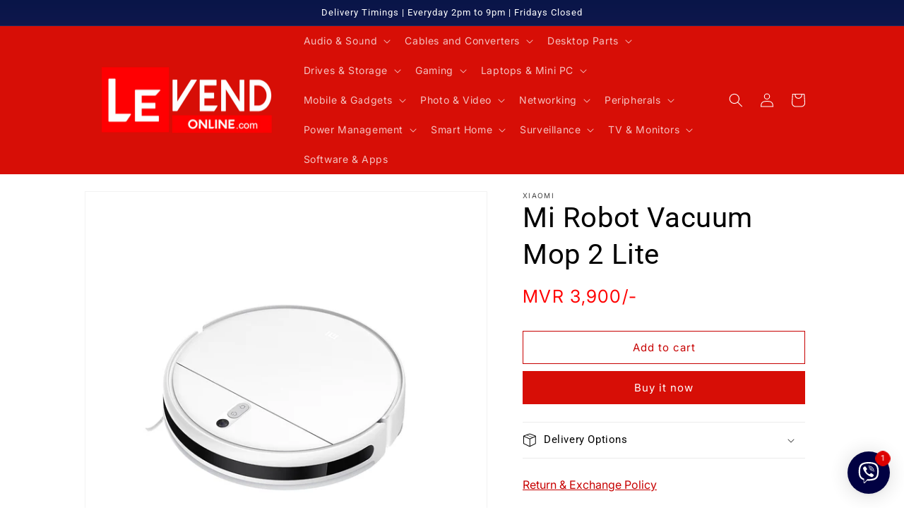

--- FILE ---
content_type: text/html; charset=utf-8
request_url: https://levendonline.com/products/mi-robot-vacuum-mop-2-lite
body_size: 32283
content:
<!doctype html>
<html class="no-js" lang="en">
  <head>
    <meta charset="utf-8">
    <meta http-equiv="X-UA-Compatible" content="IE=edge">
    <meta name="viewport" content="width=device-width,initial-scale=1">
    <meta name="theme-color" content="">
    <link rel="canonical" href="https://levendonline.com/products/mi-robot-vacuum-mop-2-lite">
    <link rel="preconnect" href="https://cdn.shopify.com" crossorigin><link rel="icon" type="image/png" href="//levendonline.com/cdn/shop/files/Untitled-3_c732dff1-36f2-4d2e-b15a-04f51f03480f.png?crop=center&height=32&v=1664305062&width=32"><link rel="preconnect" href="https://fonts.shopifycdn.com" crossorigin><title>
      Mi Robot Vacuum Mop 2 Lite | Le Vend Online Computer Store in Maldives
</title>

    
      <meta name="description" content="Mi Robot Vacuum Mop 2 Lite - Xiaomi - Robot Vacuum Mop 2 Lite - Cleaner - Buy Now - Place your Order Today with Free Delivery Service in Male / Hulhumale / Maldives . Le Vend Online Computer Store">
    

    

<meta property="og:site_name" content="Le Vend Online">
<meta property="og:url" content="https://levendonline.com/products/mi-robot-vacuum-mop-2-lite">
<meta property="og:title" content="Mi Robot Vacuum Mop 2 Lite | Le Vend Online Computer Store in Maldives">
<meta property="og:type" content="product">
<meta property="og:description" content="Mi Robot Vacuum Mop 2 Lite - Xiaomi - Robot Vacuum Mop 2 Lite - Cleaner - Buy Now - Place your Order Today with Free Delivery Service in Male / Hulhumale / Maldives . Le Vend Online Computer Store"><meta property="og:image" content="http://levendonline.com/cdn/shop/products/XiaomiRobotVacuum-Mop2Lite_WBG_1_1000x1000_9ffc64b0-dada-44d6-911e-b26af8e3cde3.jpg?v=1666566245">
  <meta property="og:image:secure_url" content="https://levendonline.com/cdn/shop/products/XiaomiRobotVacuum-Mop2Lite_WBG_1_1000x1000_9ffc64b0-dada-44d6-911e-b26af8e3cde3.jpg?v=1666566245">
  <meta property="og:image:width" content="1000">
  <meta property="og:image:height" content="1000"><meta property="og:price:amount" content="3,900">
  <meta property="og:price:currency" content="MVR"><meta name="twitter:card" content="summary_large_image">
<meta name="twitter:title" content="Mi Robot Vacuum Mop 2 Lite | Le Vend Online Computer Store in Maldives">
<meta name="twitter:description" content="Mi Robot Vacuum Mop 2 Lite - Xiaomi - Robot Vacuum Mop 2 Lite - Cleaner - Buy Now - Place your Order Today with Free Delivery Service in Male / Hulhumale / Maldives . Le Vend Online Computer Store">


    <script src="//levendonline.com/cdn/shop/t/3/assets/global.js?v=149496944046504657681670797093" defer="defer"></script>
    <script>window.performance && window.performance.mark && window.performance.mark('shopify.content_for_header.start');</script><meta name="facebook-domain-verification" content="syb4mdso9s11v15bua7z62tzfd088c">
<meta id="shopify-digital-wallet" name="shopify-digital-wallet" content="/57109184665/digital_wallets/dialog">
<link rel="alternate" type="application/json+oembed" href="https://levendonline.com/products/mi-robot-vacuum-mop-2-lite.oembed">
<script async="async" src="/checkouts/internal/preloads.js?locale=en-MV"></script>
<script id="shopify-features" type="application/json">{"accessToken":"e09ec092328284bd29def7fe4a6333f5","betas":["rich-media-storefront-analytics"],"domain":"levendonline.com","predictiveSearch":true,"shopId":57109184665,"locale":"en"}</script>
<script>var Shopify = Shopify || {};
Shopify.shop = "le-vend.myshopify.com";
Shopify.locale = "en";
Shopify.currency = {"active":"MVR","rate":"1.0"};
Shopify.country = "MV";
Shopify.theme = {"name":"Le Vend Online","id":131945398425,"schema_name":"Dawn","schema_version":"7.0.1","theme_store_id":887,"role":"main"};
Shopify.theme.handle = "null";
Shopify.theme.style = {"id":null,"handle":null};
Shopify.cdnHost = "levendonline.com/cdn";
Shopify.routes = Shopify.routes || {};
Shopify.routes.root = "/";</script>
<script type="module">!function(o){(o.Shopify=o.Shopify||{}).modules=!0}(window);</script>
<script>!function(o){function n(){var o=[];function n(){o.push(Array.prototype.slice.apply(arguments))}return n.q=o,n}var t=o.Shopify=o.Shopify||{};t.loadFeatures=n(),t.autoloadFeatures=n()}(window);</script>
<script id="shop-js-analytics" type="application/json">{"pageType":"product"}</script>
<script defer="defer" async type="module" src="//levendonline.com/cdn/shopifycloud/shop-js/modules/v2/client.init-shop-cart-sync_DlSlHazZ.en.esm.js"></script>
<script defer="defer" async type="module" src="//levendonline.com/cdn/shopifycloud/shop-js/modules/v2/chunk.common_D16XZWos.esm.js"></script>
<script type="module">
  await import("//levendonline.com/cdn/shopifycloud/shop-js/modules/v2/client.init-shop-cart-sync_DlSlHazZ.en.esm.js");
await import("//levendonline.com/cdn/shopifycloud/shop-js/modules/v2/chunk.common_D16XZWos.esm.js");

  window.Shopify.SignInWithShop?.initShopCartSync?.({"fedCMEnabled":true,"windoidEnabled":true});

</script>
<script id="__st">var __st={"a":57109184665,"offset":18000,"reqid":"e94d9241-c095-4028-8ee5-3ed767b5d8cf-1768572343","pageurl":"levendonline.com\/products\/mi-robot-vacuum-mop-2-lite","u":"d47b47d7ab9b","p":"product","rtyp":"product","rid":7557329944729};</script>
<script>window.ShopifyPaypalV4VisibilityTracking = true;</script>
<script id="captcha-bootstrap">!function(){'use strict';const t='contact',e='account',n='new_comment',o=[[t,t],['blogs',n],['comments',n],[t,'customer']],c=[[e,'customer_login'],[e,'guest_login'],[e,'recover_customer_password'],[e,'create_customer']],r=t=>t.map((([t,e])=>`form[action*='/${t}']:not([data-nocaptcha='true']) input[name='form_type'][value='${e}']`)).join(','),a=t=>()=>t?[...document.querySelectorAll(t)].map((t=>t.form)):[];function s(){const t=[...o],e=r(t);return a(e)}const i='password',u='form_key',d=['recaptcha-v3-token','g-recaptcha-response','h-captcha-response',i],f=()=>{try{return window.sessionStorage}catch{return}},m='__shopify_v',_=t=>t.elements[u];function p(t,e,n=!1){try{const o=window.sessionStorage,c=JSON.parse(o.getItem(e)),{data:r}=function(t){const{data:e,action:n}=t;return t[m]||n?{data:e,action:n}:{data:t,action:n}}(c);for(const[e,n]of Object.entries(r))t.elements[e]&&(t.elements[e].value=n);n&&o.removeItem(e)}catch(o){console.error('form repopulation failed',{error:o})}}const l='form_type',E='cptcha';function T(t){t.dataset[E]=!0}const w=window,h=w.document,L='Shopify',v='ce_forms',y='captcha';let A=!1;((t,e)=>{const n=(g='f06e6c50-85a8-45c8-87d0-21a2b65856fe',I='https://cdn.shopify.com/shopifycloud/storefront-forms-hcaptcha/ce_storefront_forms_captcha_hcaptcha.v1.5.2.iife.js',D={infoText:'Protected by hCaptcha',privacyText:'Privacy',termsText:'Terms'},(t,e,n)=>{const o=w[L][v],c=o.bindForm;if(c)return c(t,g,e,D).then(n);var r;o.q.push([[t,g,e,D],n]),r=I,A||(h.body.append(Object.assign(h.createElement('script'),{id:'captcha-provider',async:!0,src:r})),A=!0)});var g,I,D;w[L]=w[L]||{},w[L][v]=w[L][v]||{},w[L][v].q=[],w[L][y]=w[L][y]||{},w[L][y].protect=function(t,e){n(t,void 0,e),T(t)},Object.freeze(w[L][y]),function(t,e,n,w,h,L){const[v,y,A,g]=function(t,e,n){const i=e?o:[],u=t?c:[],d=[...i,...u],f=r(d),m=r(i),_=r(d.filter((([t,e])=>n.includes(e))));return[a(f),a(m),a(_),s()]}(w,h,L),I=t=>{const e=t.target;return e instanceof HTMLFormElement?e:e&&e.form},D=t=>v().includes(t);t.addEventListener('submit',(t=>{const e=I(t);if(!e)return;const n=D(e)&&!e.dataset.hcaptchaBound&&!e.dataset.recaptchaBound,o=_(e),c=g().includes(e)&&(!o||!o.value);(n||c)&&t.preventDefault(),c&&!n&&(function(t){try{if(!f())return;!function(t){const e=f();if(!e)return;const n=_(t);if(!n)return;const o=n.value;o&&e.removeItem(o)}(t);const e=Array.from(Array(32),(()=>Math.random().toString(36)[2])).join('');!function(t,e){_(t)||t.append(Object.assign(document.createElement('input'),{type:'hidden',name:u})),t.elements[u].value=e}(t,e),function(t,e){const n=f();if(!n)return;const o=[...t.querySelectorAll(`input[type='${i}']`)].map((({name:t})=>t)),c=[...d,...o],r={};for(const[a,s]of new FormData(t).entries())c.includes(a)||(r[a]=s);n.setItem(e,JSON.stringify({[m]:1,action:t.action,data:r}))}(t,e)}catch(e){console.error('failed to persist form',e)}}(e),e.submit())}));const S=(t,e)=>{t&&!t.dataset[E]&&(n(t,e.some((e=>e===t))),T(t))};for(const o of['focusin','change'])t.addEventListener(o,(t=>{const e=I(t);D(e)&&S(e,y())}));const B=e.get('form_key'),M=e.get(l),P=B&&M;t.addEventListener('DOMContentLoaded',(()=>{const t=y();if(P)for(const e of t)e.elements[l].value===M&&p(e,B);[...new Set([...A(),...v().filter((t=>'true'===t.dataset.shopifyCaptcha))])].forEach((e=>S(e,t)))}))}(h,new URLSearchParams(w.location.search),n,t,e,['guest_login'])})(!0,!0)}();</script>
<script integrity="sha256-4kQ18oKyAcykRKYeNunJcIwy7WH5gtpwJnB7kiuLZ1E=" data-source-attribution="shopify.loadfeatures" defer="defer" src="//levendonline.com/cdn/shopifycloud/storefront/assets/storefront/load_feature-a0a9edcb.js" crossorigin="anonymous"></script>
<script data-source-attribution="shopify.dynamic_checkout.dynamic.init">var Shopify=Shopify||{};Shopify.PaymentButton=Shopify.PaymentButton||{isStorefrontPortableWallets:!0,init:function(){window.Shopify.PaymentButton.init=function(){};var t=document.createElement("script");t.src="https://levendonline.com/cdn/shopifycloud/portable-wallets/latest/portable-wallets.en.js",t.type="module",document.head.appendChild(t)}};
</script>
<script data-source-attribution="shopify.dynamic_checkout.buyer_consent">
  function portableWalletsHideBuyerConsent(e){var t=document.getElementById("shopify-buyer-consent"),n=document.getElementById("shopify-subscription-policy-button");t&&n&&(t.classList.add("hidden"),t.setAttribute("aria-hidden","true"),n.removeEventListener("click",e))}function portableWalletsShowBuyerConsent(e){var t=document.getElementById("shopify-buyer-consent"),n=document.getElementById("shopify-subscription-policy-button");t&&n&&(t.classList.remove("hidden"),t.removeAttribute("aria-hidden"),n.addEventListener("click",e))}window.Shopify?.PaymentButton&&(window.Shopify.PaymentButton.hideBuyerConsent=portableWalletsHideBuyerConsent,window.Shopify.PaymentButton.showBuyerConsent=portableWalletsShowBuyerConsent);
</script>
<script>
  function portableWalletsCleanup(e){e&&e.src&&console.error("Failed to load portable wallets script "+e.src);var t=document.querySelectorAll("shopify-accelerated-checkout .shopify-payment-button__skeleton, shopify-accelerated-checkout-cart .wallet-cart-button__skeleton"),e=document.getElementById("shopify-buyer-consent");for(let e=0;e<t.length;e++)t[e].remove();e&&e.remove()}function portableWalletsNotLoadedAsModule(e){e instanceof ErrorEvent&&"string"==typeof e.message&&e.message.includes("import.meta")&&"string"==typeof e.filename&&e.filename.includes("portable-wallets")&&(window.removeEventListener("error",portableWalletsNotLoadedAsModule),window.Shopify.PaymentButton.failedToLoad=e,"loading"===document.readyState?document.addEventListener("DOMContentLoaded",window.Shopify.PaymentButton.init):window.Shopify.PaymentButton.init())}window.addEventListener("error",portableWalletsNotLoadedAsModule);
</script>

<script type="module" src="https://levendonline.com/cdn/shopifycloud/portable-wallets/latest/portable-wallets.en.js" onError="portableWalletsCleanup(this)" crossorigin="anonymous"></script>
<script nomodule>
  document.addEventListener("DOMContentLoaded", portableWalletsCleanup);
</script>

<link id="shopify-accelerated-checkout-styles" rel="stylesheet" media="screen" href="https://levendonline.com/cdn/shopifycloud/portable-wallets/latest/accelerated-checkout-backwards-compat.css" crossorigin="anonymous">
<style id="shopify-accelerated-checkout-cart">
        #shopify-buyer-consent {
  margin-top: 1em;
  display: inline-block;
  width: 100%;
}

#shopify-buyer-consent.hidden {
  display: none;
}

#shopify-subscription-policy-button {
  background: none;
  border: none;
  padding: 0;
  text-decoration: underline;
  font-size: inherit;
  cursor: pointer;
}

#shopify-subscription-policy-button::before {
  box-shadow: none;
}

      </style>
<script id="sections-script" data-sections="header,footer" defer="defer" src="//levendonline.com/cdn/shop/t/3/compiled_assets/scripts.js?3166"></script>
<script>window.performance && window.performance.mark && window.performance.mark('shopify.content_for_header.end');</script>


    <style data-shopify>
      @font-face {
  font-family: Inter;
  font-weight: 400;
  font-style: normal;
  font-display: swap;
  src: url("//levendonline.com/cdn/fonts/inter/inter_n4.b2a3f24c19b4de56e8871f609e73ca7f6d2e2bb9.woff2") format("woff2"),
       url("//levendonline.com/cdn/fonts/inter/inter_n4.af8052d517e0c9ffac7b814872cecc27ae1fa132.woff") format("woff");
}

      @font-face {
  font-family: Inter;
  font-weight: 700;
  font-style: normal;
  font-display: swap;
  src: url("//levendonline.com/cdn/fonts/inter/inter_n7.02711e6b374660cfc7915d1afc1c204e633421e4.woff2") format("woff2"),
       url("//levendonline.com/cdn/fonts/inter/inter_n7.6dab87426f6b8813070abd79972ceaf2f8d3b012.woff") format("woff");
}

      @font-face {
  font-family: Inter;
  font-weight: 400;
  font-style: italic;
  font-display: swap;
  src: url("//levendonline.com/cdn/fonts/inter/inter_i4.feae1981dda792ab80d117249d9c7e0f1017e5b3.woff2") format("woff2"),
       url("//levendonline.com/cdn/fonts/inter/inter_i4.62773b7113d5e5f02c71486623cf828884c85c6e.woff") format("woff");
}

      @font-face {
  font-family: Inter;
  font-weight: 700;
  font-style: italic;
  font-display: swap;
  src: url("//levendonline.com/cdn/fonts/inter/inter_i7.b377bcd4cc0f160622a22d638ae7e2cd9b86ea4c.woff2") format("woff2"),
       url("//levendonline.com/cdn/fonts/inter/inter_i7.7c69a6a34e3bb44fcf6f975857e13b9a9b25beb4.woff") format("woff");
}

      @font-face {
  font-family: Roboto;
  font-weight: 400;
  font-style: normal;
  font-display: swap;
  src: url("//levendonline.com/cdn/fonts/roboto/roboto_n4.2019d890f07b1852f56ce63ba45b2db45d852cba.woff2") format("woff2"),
       url("//levendonline.com/cdn/fonts/roboto/roboto_n4.238690e0007583582327135619c5f7971652fa9d.woff") format("woff");
}


      :root {
        --font-body-family: Inter, sans-serif;
        --font-body-style: normal;
        --font-body-weight: 400;
        --font-body-weight-bold: 700;

        --font-heading-family: Roboto, sans-serif;
        --font-heading-style: normal;
        --font-heading-weight: 400;

        --font-body-scale: 1.0;
        --font-heading-scale: 1.0;

        --color-base-text: 0, 0, 0;
        --color-shadow: 0, 0, 0;
        --color-base-background-1: 255, 255, 255;
        --color-base-background-2: 255, 255, 255;
        --color-base-solid-button-labels: 255, 255, 255;
        --color-base-outline-button-labels: 199, 0, 0;
        --color-base-accent-1: 215, 14, 6;
        --color-base-accent-2: 6, 10, 52;
        --payment-terms-background-color: #ffffff;

        --gradient-base-background-1: #ffffff;
        --gradient-base-background-2: #ffffff;
        --gradient-base-accent-1: #d70e06;
        --gradient-base-accent-2: linear-gradient(180deg, rgba(9, 21, 72, 1), rgba(127, 72, 176, 1) 100%, rgba(48, 145, 211, 1) 100%);

        --media-padding: px;
        --media-border-opacity: 0.05;
        --media-border-width: 1px;
        --media-radius: 0px;
        --media-shadow-opacity: 0.0;
        --media-shadow-horizontal-offset: 0px;
        --media-shadow-vertical-offset: 0px;
        --media-shadow-blur-radius: 5px;
        --media-shadow-visible: 0;

        --page-width: 110rem;
        --page-width-margin: 0rem;

        --product-card-image-padding: 0.0rem;
        --product-card-corner-radius: 0.0rem;
        --product-card-text-alignment: left;
        --product-card-border-width: 0.0rem;
        --product-card-border-opacity: 0.1;
        --product-card-shadow-opacity: 0.0;
        --product-card-shadow-visible: 0;
        --product-card-shadow-horizontal-offset: 0.0rem;
        --product-card-shadow-vertical-offset: 0.4rem;
        --product-card-shadow-blur-radius: 0.5rem;

        --collection-card-image-padding: 0.0rem;
        --collection-card-corner-radius: 0.0rem;
        --collection-card-text-alignment: left;
        --collection-card-border-width: 0.0rem;
        --collection-card-border-opacity: 0.1;
        --collection-card-shadow-opacity: 0.0;
        --collection-card-shadow-visible: 0;
        --collection-card-shadow-horizontal-offset: 0.0rem;
        --collection-card-shadow-vertical-offset: 0.4rem;
        --collection-card-shadow-blur-radius: 0.5rem;

        --blog-card-image-padding: 0.0rem;
        --blog-card-corner-radius: 0.0rem;
        --blog-card-text-alignment: left;
        --blog-card-border-width: 0.0rem;
        --blog-card-border-opacity: 0.1;
        --blog-card-shadow-opacity: 0.0;
        --blog-card-shadow-visible: 0;
        --blog-card-shadow-horizontal-offset: 0.0rem;
        --blog-card-shadow-vertical-offset: 0.4rem;
        --blog-card-shadow-blur-radius: 0.5rem;

        --badge-corner-radius: 4.0rem;

        --popup-border-width: 1px;
        --popup-border-opacity: 0.1;
        --popup-corner-radius: 0px;
        --popup-shadow-opacity: 0.0;
        --popup-shadow-horizontal-offset: 0px;
        --popup-shadow-vertical-offset: 4px;
        --popup-shadow-blur-radius: 5px;

        --drawer-border-width: 1px;
        --drawer-border-opacity: 0.1;
        --drawer-shadow-opacity: 0.0;
        --drawer-shadow-horizontal-offset: 0px;
        --drawer-shadow-vertical-offset: 4px;
        --drawer-shadow-blur-radius: 5px;

        --spacing-sections-desktop: 4px;
        --spacing-sections-mobile: 4px;

        --grid-desktop-vertical-spacing: 40px;
        --grid-desktop-horizontal-spacing: 40px;
        --grid-mobile-vertical-spacing: 20px;
        --grid-mobile-horizontal-spacing: 20px;

        --text-boxes-border-opacity: 0.1;
        --text-boxes-border-width: 0px;
        --text-boxes-radius: 0px;
        --text-boxes-shadow-opacity: 0.0;
        --text-boxes-shadow-visible: 0;
        --text-boxes-shadow-horizontal-offset: 0px;
        --text-boxes-shadow-vertical-offset: 4px;
        --text-boxes-shadow-blur-radius: 5px;

        --buttons-radius: 0px;
        --buttons-radius-outset: 0px;
        --buttons-border-width: 1px;
        --buttons-border-opacity: 1.0;
        --buttons-shadow-opacity: 0.0;
        --buttons-shadow-visible: 0;
        --buttons-shadow-horizontal-offset: 0px;
        --buttons-shadow-vertical-offset: 4px;
        --buttons-shadow-blur-radius: 5px;
        --buttons-border-offset: 0px;

        --inputs-radius: 0px;
        --inputs-border-width: 1px;
        --inputs-border-opacity: 0.55;
        --inputs-shadow-opacity: 0.0;
        --inputs-shadow-horizontal-offset: 0px;
        --inputs-margin-offset: 0px;
        --inputs-shadow-vertical-offset: 4px;
        --inputs-shadow-blur-radius: 5px;
        --inputs-radius-outset: 0px;

        --variant-pills-radius: 40px;
        --variant-pills-border-width: 1px;
        --variant-pills-border-opacity: 0.55;
        --variant-pills-shadow-opacity: 0.0;
        --variant-pills-shadow-horizontal-offset: 0px;
        --variant-pills-shadow-vertical-offset: 4px;
        --variant-pills-shadow-blur-radius: 5px;
      }

      *,
      *::before,
      *::after {
        box-sizing: inherit;
      }

      html {
        box-sizing: border-box;
        font-size: calc(var(--font-body-scale) * 62.5%);
        height: 100%;
      }

      body {
        display: grid;
        grid-template-rows: auto auto 1fr auto;
        grid-template-columns: 100%;
        min-height: 100%;
        margin: 0;
        font-size: 1.5rem;
        letter-spacing: 0.06rem;
        line-height: calc(1 + 0.8 / var(--font-body-scale));
        font-family: var(--font-body-family);
        font-style: var(--font-body-style);
        font-weight: var(--font-body-weight);
      }

      @media screen and (min-width: 750px) {
        body {
          font-size: 1.6rem;
        }
      }
    </style>

    <link href="//levendonline.com/cdn/shop/t/3/assets/base.css?v=130023084171134684441696006839" rel="stylesheet" type="text/css" media="all" />
<link rel="preload" as="font" href="//levendonline.com/cdn/fonts/inter/inter_n4.b2a3f24c19b4de56e8871f609e73ca7f6d2e2bb9.woff2" type="font/woff2" crossorigin><link rel="preload" as="font" href="//levendonline.com/cdn/fonts/roboto/roboto_n4.2019d890f07b1852f56ce63ba45b2db45d852cba.woff2" type="font/woff2" crossorigin><link rel="stylesheet" href="//levendonline.com/cdn/shop/t/3/assets/component-predictive-search.css?v=83512081251802922551670797093" media="print" onload="this.media='all'"><script>document.documentElement.className = document.documentElement.className.replace('no-js', 'js');
    if (Shopify.designMode) {
      document.documentElement.classList.add('shopify-design-mode');
    }
    </script>
  <style>
.shopify-payment-button .shopify-payment-button__button--unbranded {
    position: relative;
}

</style>
  <!-- BEGIN app block: shopify://apps/gsc-instagram-feed/blocks/embed/96970b1b-b770-454f-b16b-51f47e1aa4ed --><script>
  try {
    window.GSC_INSTAFEED_WIDGETS = [{"key":"GSC-ZlEYBsechazmWoA","popup":{"avatar":true,"caption":true,"username":true,"likeCount":true,"permalink":true,"commentsCount":true,"permalinkText":"View post"},"blocks":[{"id":"heading-wynzKXYqsiNV","type":"heading","align":"center","color":"#000000","value":"Follow us on Instagram","enabled":true,"padding":{"mobile":{},"desktop":{}},"fontWeight":"600","textTransform":"unset","mobileFontSize":"24px","desktopFontSize":"58px"},{"id":"text-rjXdGKGdlhRz","type":"text","align":"center","color":"#616161","value":"Keep up with the New Arrivals, Special Offers & Latest Tech","enabled":true,"padding":{"mobile":{"bottom":"8px"},"desktop":{"bottom":"12px"}},"fontWeight":"400","textTransform":"unset","mobileFontSize":"17px","desktopFontSize":"30px"},{"id":"posts-xLBVGlVeatBM","type":"posts","aspect":"1:1","radius":{"mobile":"8px","desktop":"12px"},"enabled":true,"padding":{"mobile":{},"desktop":{}},"hoverEffects":{"caption":false,"enabled":true,"instLogo":false,"likeCount":false,"commentsCount":false},"videoAutoplay":true,"mediaClickAction":"popup","showMediaTypeIcon":true},{"id":"button-kojUlisHMAhJ","href":"https://instagram.com/levendonline","type":"button","label":"Visit Instagram","width":"content","border":{"size":"2px","color":"#000000","enabled":false},"margin":{"mobile":{"top":"8px","left":"0px","right":"0px","bottom":"0px"},"desktop":{"top":"12px","left":"0px","right":"0px","bottom":"0px"}},"radius":{"value":"12px","enabled":true},"target":"_blank","enabled":true,"padding":{"mobile":{"top":"14px","left":"32px","right":"32px","bottom":"14px"},"desktop":{"top":"16px","left":"48px","right":"48px","bottom":"16px"}},"textColor":"#ffffff","background":{"blur":"0px","color":"#000000","enabled":true},"fontWeight":"600","textTransform":"unset","mobileFontSize":"13px","desktopFontSize":"20px","mobileLetterSpacing":"0","desktopLetterSpacing":"0"}],"enabled":true,"general":{"breakpoint":"768px","updateInterval":"day"},"container":{"margin":{"mobile":{"top":"0px","left":"0px","right":"0px","bottom":"0px"},"desktop":{"top":"0px","left":"0px","right":"0px","bottom":"0px"}},"radius":{"value":"20px","enabled":true},"padding":{"mobile":{"top":"48px","left":"16px","right":"16px","bottom":"48px"},"desktop":{"top":"80px","left":"20px","right":"20px","bottom":"80px"}},"background":{"blur":"0px","color":"#ffffff","enabled":true},"containerWidthType":"full","containerWidthValue":"1400px"},"hasGscLogo":true,"mobileLayout":{"grid":{"gap":"4px","rowCount":2,"columnCount":3},"mode":"auto","variant":"carousel","carousel":{"gap":"4px","autoplay":{"speed":3,"enabled":true},"mediaCount":20,"columnCount":2},"autoConfig":{"grid":{"gap":"4px","rowCount":2,"columnCount":3},"variant":"carousel","carousel":{"gap":"4px","autoplay":{"speed":2,"enabled":true},"mediaCount":26,"columnCount":2}}},"desktopLayout":{"grid":{"gap":"12px","rowCount":3,"columnCount":6},"variant":"grid","carousel":{"gap":"5px","arrows":"always","autoplay":{"speed":2,"enabled":true},"mediaCount":26,"columnCount":10}}}]
  } catch (e) {
    console.log(e);
  }
</script>


<!-- END app block --><!-- BEGIN app block: shopify://apps/rt-social-chat-live-chat/blocks/app-embed/9baee9b7-6929-47af-9935-05bcdc376396 --><script>
  window.roarJs = window.roarJs || {};
  roarJs.WhatsAppConfig = {
    metafields: {
      shop: "le-vend.myshopify.com",
      settings: {"enabled":"1","block_order":["1633809152471","1633809002749","1636481148645","1649152675786","1663187500974"],"blocks":{"1633809152471":{"disabled":"0","type":"viber","number":"9607685535","name":"Viber","label":"Most Responsive","avatar":"1","avatar_url":"https:\/\/cdn.shopify.com\/s\/files\/1\/0571\/0918\/4665\/files\/logo_e41c1620-e0ce-4c65-ac08-18112585956c.png?v=1630159605","online":"1","timezone":"America\/New_York","sunday":{"enabled":"1","range":"480,1050"},"monday":{"enabled":"1","range":"480,1050"},"tuesday":{"enabled":"1","range":"480,1050"},"wednesday":{"enabled":"1","range":"480,1050"},"thursday":{"enabled":"1","range":"480,1050"},"friday":{"enabled":"1","range":"480,1050"},"saturday":{"enabled":"1","range":"480,1050"},"offline":"I will be back soon","chat":{"enabled":"1","greeting":"Click \"Start Chat\" to begin."},"cta":"Start chat"},"1633809002749":{"disabled":"0","type":"phone","number":"+9607685535","name":"Call Now","label":"Talk to a Sales Officer","avatar":"1","avatar_url":"https:\/\/cdn.shopify.com\/s\/files\/1\/0571\/0918\/4665\/files\/logo_e41c1620-e0ce-4c65-ac08-18112585956c.png?v=1630159605","online":"0","timezone":"Asia\/Karachi","sunday":{"enabled":"1","range":"660,1290"},"monday":{"enabled":"1","range":"660,1290"},"tuesday":{"enabled":"1","range":"660,1290"},"wednesday":{"enabled":"1","range":"660,1290"},"thursday":{"enabled":"1","range":"660,1290"},"friday":{"enabled":"1","range":"840,1290"},"saturday":{"enabled":"1","range":"690,1290"},"offline":"Sorry. We are offline at the moment. Please Viber the inquiries to 7685535.","chat":{"enabled":"1","greeting":"Click \"Dial\" to call"},"cta":"Dial"},"1636481148645":{"disabled":"0","type":"whatsapp","number":"7685535","whatsapp_web":"0","name":"WhatsApp","label":"Get Assistance from WhatsApp","avatar":"1","avatar_url":"https:\/\/cdn.shopify.com\/s\/files\/1\/0571\/0918\/4665\/files\/logo_2bebd399-2f6a-41ef-8879-101dfe42093d.png?v=1625324222","online":"1","timezone":"America\/New_York","sunday":{"enabled":"1","range":"480,1050"},"monday":{"enabled":"1","range":"480,1050"},"tuesday":{"enabled":"1","range":"480,1050"},"wednesday":{"enabled":"1","range":"480,1050"},"thursday":{"enabled":"1","range":"480,1050"},"friday":{"enabled":"1","range":"480,1050"},"saturday":{"enabled":"1","range":"480,1050"},"offline":"I will be back soon","chat":{"enabled":"1","greeting":"Hi. How can we help you?"},"message":"","page_url":"1"},"1649152675786":{"disabled":"0","type":"telegram","number":"levendonline","name":"Telegram","label":"Get Assistance from Telegram","avatar":"1","avatar_url":"https:\/\/cdn.shopify.com\/s\/files\/1\/0571\/0918\/4665\/files\/logo_e41c1620-e0ce-4c65-ac08-18112585956c.png?v=1630159605","online":"1","timezone":"America\/New_York","sunday":{"enabled":"1","range":"480,1050"},"monday":{"enabled":"1","range":"480,1050"},"tuesday":{"enabled":"1","range":"480,1050"},"wednesday":{"enabled":"1","range":"480,1050"},"thursday":{"enabled":"1","range":"480,1050"},"friday":{"enabled":"1","range":"480,1050"},"saturday":{"enabled":"1","range":"480,1050"},"offline":"I will be back soon","chat":{"enabled":"1","greeting":"Click \"Start Chat\" to begin."},"cta":"Start chat"},"1663187500974":{"disabled":"0","type":"email","number":"sales@levendonline.com","name":"Quotation","label":"Request a quotation","avatar":"1","avatar_url":"https:\/\/cdn.shopify.com\/s\/files\/1\/0571\/0918\/4665\/files\/logo_e41c1620-e0ce-4c65-ac08-18112585956c.png?v=1630159605","online":"1","timezone":"America\/New_York","sunday":{"enabled":"1","range":"480,1050"},"monday":{"enabled":"1","range":"480,1050"},"tuesday":{"enabled":"1","range":"480,1050"},"wednesday":{"enabled":"1","range":"480,1050"},"thursday":{"enabled":"1","range":"480,1050"},"friday":{"enabled":"1","range":"480,1050"},"saturday":{"enabled":"1","range":"480,1050"},"offline":"I will be back soon","chat":{"enabled":"1","greeting":"Hi. How can we help you?"},"message":"Send me a quotation of this item.","page_url":"1"}},"param":{"newtab":"0","offline_disabled":"1","offline_message":"1","greeting":{"enabled":"0","message":"Hi there! How can we help you? Tap here to start chat with us.","delay":"5"},"pending":{"enabled":"1","number":"1","color":"#ffffff","background":"#dd0000"},"position":{"value":"right","bottom":"20","left":"20","right":"20"},"cta_type":"hover"},"mobile":{"enabled":"1","position":{"value":"right","bottom":"20","left":"20","right":"20"}},"style":{"gradient":"custom","pattern":"27","custom":{"color":"#ffffff","background":"#000042"},"icon":"23","rounded":"1"},"share":{"block_order":["facebook","twitter","whatsapp"],"blocks":{"facebook":{"type":"facebook","label":"Share on Facebook"},"twitter":{"type":"twitter","label":"Share on Twitter"},"whatsapp":{"type":"whatsapp","label":"Share on Whatsapp"}},"param":{"enabled":"0","position":"left"},"mobile":{"enabled":"1","position":"inherit"},"style":{"color":"#000000","background":"#ffffff"},"texts":{"button":"Share","message":"Check this out, it's so cool!"}},"charge":false,"onetime":true,"track_url":"https:\/\/haloroar.com\/app\/whatsapp\/tracking","texts":{"title":"Welcome to Le Vend Online","description":"Get assistance from sales","note":"We typically reply within a few minutes","button":"Chat","placeholder":"Send a message…","emoji_search":"Search emoji…","emoji_frequently":"Frequently used","emoji_people":"People","emoji_nature":"Nature","emoji_objects":"Objects","emoji_places":"Places","emoji_symbols":"Symbols","emoji_not_found":"No emoji could be found"},"only1":"true"},
      moneyFormat: "MVR {{amount_no_decimals}}\/-"
    }
  }
</script>

<script src="https://cdn.shopify.com/extensions/019a1460-f72e-7cbc-becc-90116917fae9/rt-whats-app-chat-live-chat-2/assets/whatsapp.js" defer></script>


<!-- END app block --><script src="https://cdn.shopify.com/extensions/0199e776-da15-7f04-8431-019361815ca9/instafeed-app-root-44/assets/gsc-instafeed-widget.js" type="text/javascript" defer="defer"></script>
<link href="https://cdn.shopify.com/extensions/019a1460-f72e-7cbc-becc-90116917fae9/rt-whats-app-chat-live-chat-2/assets/whatsapp.css" rel="stylesheet" type="text/css" media="all">
<link href="https://monorail-edge.shopifysvc.com" rel="dns-prefetch">
<script>(function(){if ("sendBeacon" in navigator && "performance" in window) {try {var session_token_from_headers = performance.getEntriesByType('navigation')[0].serverTiming.find(x => x.name == '_s').description;} catch {var session_token_from_headers = undefined;}var session_cookie_matches = document.cookie.match(/_shopify_s=([^;]*)/);var session_token_from_cookie = session_cookie_matches && session_cookie_matches.length === 2 ? session_cookie_matches[1] : "";var session_token = session_token_from_headers || session_token_from_cookie || "";function handle_abandonment_event(e) {var entries = performance.getEntries().filter(function(entry) {return /monorail-edge.shopifysvc.com/.test(entry.name);});if (!window.abandonment_tracked && entries.length === 0) {window.abandonment_tracked = true;var currentMs = Date.now();var navigation_start = performance.timing.navigationStart;var payload = {shop_id: 57109184665,url: window.location.href,navigation_start,duration: currentMs - navigation_start,session_token,page_type: "product"};window.navigator.sendBeacon("https://monorail-edge.shopifysvc.com/v1/produce", JSON.stringify({schema_id: "online_store_buyer_site_abandonment/1.1",payload: payload,metadata: {event_created_at_ms: currentMs,event_sent_at_ms: currentMs}}));}}window.addEventListener('pagehide', handle_abandonment_event);}}());</script>
<script id="web-pixels-manager-setup">(function e(e,d,r,n,o){if(void 0===o&&(o={}),!Boolean(null===(a=null===(i=window.Shopify)||void 0===i?void 0:i.analytics)||void 0===a?void 0:a.replayQueue)){var i,a;window.Shopify=window.Shopify||{};var t=window.Shopify;t.analytics=t.analytics||{};var s=t.analytics;s.replayQueue=[],s.publish=function(e,d,r){return s.replayQueue.push([e,d,r]),!0};try{self.performance.mark("wpm:start")}catch(e){}var l=function(){var e={modern:/Edge?\/(1{2}[4-9]|1[2-9]\d|[2-9]\d{2}|\d{4,})\.\d+(\.\d+|)|Firefox\/(1{2}[4-9]|1[2-9]\d|[2-9]\d{2}|\d{4,})\.\d+(\.\d+|)|Chrom(ium|e)\/(9{2}|\d{3,})\.\d+(\.\d+|)|(Maci|X1{2}).+ Version\/(15\.\d+|(1[6-9]|[2-9]\d|\d{3,})\.\d+)([,.]\d+|)( \(\w+\)|)( Mobile\/\w+|) Safari\/|Chrome.+OPR\/(9{2}|\d{3,})\.\d+\.\d+|(CPU[ +]OS|iPhone[ +]OS|CPU[ +]iPhone|CPU IPhone OS|CPU iPad OS)[ +]+(15[._]\d+|(1[6-9]|[2-9]\d|\d{3,})[._]\d+)([._]\d+|)|Android:?[ /-](13[3-9]|1[4-9]\d|[2-9]\d{2}|\d{4,})(\.\d+|)(\.\d+|)|Android.+Firefox\/(13[5-9]|1[4-9]\d|[2-9]\d{2}|\d{4,})\.\d+(\.\d+|)|Android.+Chrom(ium|e)\/(13[3-9]|1[4-9]\d|[2-9]\d{2}|\d{4,})\.\d+(\.\d+|)|SamsungBrowser\/([2-9]\d|\d{3,})\.\d+/,legacy:/Edge?\/(1[6-9]|[2-9]\d|\d{3,})\.\d+(\.\d+|)|Firefox\/(5[4-9]|[6-9]\d|\d{3,})\.\d+(\.\d+|)|Chrom(ium|e)\/(5[1-9]|[6-9]\d|\d{3,})\.\d+(\.\d+|)([\d.]+$|.*Safari\/(?![\d.]+ Edge\/[\d.]+$))|(Maci|X1{2}).+ Version\/(10\.\d+|(1[1-9]|[2-9]\d|\d{3,})\.\d+)([,.]\d+|)( \(\w+\)|)( Mobile\/\w+|) Safari\/|Chrome.+OPR\/(3[89]|[4-9]\d|\d{3,})\.\d+\.\d+|(CPU[ +]OS|iPhone[ +]OS|CPU[ +]iPhone|CPU IPhone OS|CPU iPad OS)[ +]+(10[._]\d+|(1[1-9]|[2-9]\d|\d{3,})[._]\d+)([._]\d+|)|Android:?[ /-](13[3-9]|1[4-9]\d|[2-9]\d{2}|\d{4,})(\.\d+|)(\.\d+|)|Mobile Safari.+OPR\/([89]\d|\d{3,})\.\d+\.\d+|Android.+Firefox\/(13[5-9]|1[4-9]\d|[2-9]\d{2}|\d{4,})\.\d+(\.\d+|)|Android.+Chrom(ium|e)\/(13[3-9]|1[4-9]\d|[2-9]\d{2}|\d{4,})\.\d+(\.\d+|)|Android.+(UC? ?Browser|UCWEB|U3)[ /]?(15\.([5-9]|\d{2,})|(1[6-9]|[2-9]\d|\d{3,})\.\d+)\.\d+|SamsungBrowser\/(5\.\d+|([6-9]|\d{2,})\.\d+)|Android.+MQ{2}Browser\/(14(\.(9|\d{2,})|)|(1[5-9]|[2-9]\d|\d{3,})(\.\d+|))(\.\d+|)|K[Aa][Ii]OS\/(3\.\d+|([4-9]|\d{2,})\.\d+)(\.\d+|)/},d=e.modern,r=e.legacy,n=navigator.userAgent;return n.match(d)?"modern":n.match(r)?"legacy":"unknown"}(),u="modern"===l?"modern":"legacy",c=(null!=n?n:{modern:"",legacy:""})[u],f=function(e){return[e.baseUrl,"/wpm","/b",e.hashVersion,"modern"===e.buildTarget?"m":"l",".js"].join("")}({baseUrl:d,hashVersion:r,buildTarget:u}),m=function(e){var d=e.version,r=e.bundleTarget,n=e.surface,o=e.pageUrl,i=e.monorailEndpoint;return{emit:function(e){var a=e.status,t=e.errorMsg,s=(new Date).getTime(),l=JSON.stringify({metadata:{event_sent_at_ms:s},events:[{schema_id:"web_pixels_manager_load/3.1",payload:{version:d,bundle_target:r,page_url:o,status:a,surface:n,error_msg:t},metadata:{event_created_at_ms:s}}]});if(!i)return console&&console.warn&&console.warn("[Web Pixels Manager] No Monorail endpoint provided, skipping logging."),!1;try{return self.navigator.sendBeacon.bind(self.navigator)(i,l)}catch(e){}var u=new XMLHttpRequest;try{return u.open("POST",i,!0),u.setRequestHeader("Content-Type","text/plain"),u.send(l),!0}catch(e){return console&&console.warn&&console.warn("[Web Pixels Manager] Got an unhandled error while logging to Monorail."),!1}}}}({version:r,bundleTarget:l,surface:e.surface,pageUrl:self.location.href,monorailEndpoint:e.monorailEndpoint});try{o.browserTarget=l,function(e){var d=e.src,r=e.async,n=void 0===r||r,o=e.onload,i=e.onerror,a=e.sri,t=e.scriptDataAttributes,s=void 0===t?{}:t,l=document.createElement("script"),u=document.querySelector("head"),c=document.querySelector("body");if(l.async=n,l.src=d,a&&(l.integrity=a,l.crossOrigin="anonymous"),s)for(var f in s)if(Object.prototype.hasOwnProperty.call(s,f))try{l.dataset[f]=s[f]}catch(e){}if(o&&l.addEventListener("load",o),i&&l.addEventListener("error",i),u)u.appendChild(l);else{if(!c)throw new Error("Did not find a head or body element to append the script");c.appendChild(l)}}({src:f,async:!0,onload:function(){if(!function(){var e,d;return Boolean(null===(d=null===(e=window.Shopify)||void 0===e?void 0:e.analytics)||void 0===d?void 0:d.initialized)}()){var d=window.webPixelsManager.init(e)||void 0;if(d){var r=window.Shopify.analytics;r.replayQueue.forEach((function(e){var r=e[0],n=e[1],o=e[2];d.publishCustomEvent(r,n,o)})),r.replayQueue=[],r.publish=d.publishCustomEvent,r.visitor=d.visitor,r.initialized=!0}}},onerror:function(){return m.emit({status:"failed",errorMsg:"".concat(f," has failed to load")})},sri:function(e){var d=/^sha384-[A-Za-z0-9+/=]+$/;return"string"==typeof e&&d.test(e)}(c)?c:"",scriptDataAttributes:o}),m.emit({status:"loading"})}catch(e){m.emit({status:"failed",errorMsg:(null==e?void 0:e.message)||"Unknown error"})}}})({shopId: 57109184665,storefrontBaseUrl: "https://levendonline.com",extensionsBaseUrl: "https://extensions.shopifycdn.com/cdn/shopifycloud/web-pixels-manager",monorailEndpoint: "https://monorail-edge.shopifysvc.com/unstable/produce_batch",surface: "storefront-renderer",enabledBetaFlags: ["2dca8a86"],webPixelsConfigList: [{"id":"201785497","configuration":"{\"pixel_id\":\"941570166634325\",\"pixel_type\":\"facebook_pixel\",\"metaapp_system_user_token\":\"-\"}","eventPayloadVersion":"v1","runtimeContext":"OPEN","scriptVersion":"ca16bc87fe92b6042fbaa3acc2fbdaa6","type":"APP","apiClientId":2329312,"privacyPurposes":["ANALYTICS","MARKETING","SALE_OF_DATA"],"dataSharingAdjustments":{"protectedCustomerApprovalScopes":["read_customer_address","read_customer_email","read_customer_name","read_customer_personal_data","read_customer_phone"]}},{"id":"115277977","eventPayloadVersion":"v1","runtimeContext":"LAX","scriptVersion":"1","type":"CUSTOM","privacyPurposes":["ANALYTICS"],"name":"Google Analytics tag (migrated)"},{"id":"shopify-app-pixel","configuration":"{}","eventPayloadVersion":"v1","runtimeContext":"STRICT","scriptVersion":"0450","apiClientId":"shopify-pixel","type":"APP","privacyPurposes":["ANALYTICS","MARKETING"]},{"id":"shopify-custom-pixel","eventPayloadVersion":"v1","runtimeContext":"LAX","scriptVersion":"0450","apiClientId":"shopify-pixel","type":"CUSTOM","privacyPurposes":["ANALYTICS","MARKETING"]}],isMerchantRequest: false,initData: {"shop":{"name":"Le Vend Online","paymentSettings":{"currencyCode":"MVR"},"myshopifyDomain":"le-vend.myshopify.com","countryCode":"MV","storefrontUrl":"https:\/\/levendonline.com"},"customer":null,"cart":null,"checkout":null,"productVariants":[{"price":{"amount":3900.0,"currencyCode":"MVR"},"product":{"title":"Mi Robot Vacuum Mop 2 Lite","vendor":"Xiaomi","id":"7557329944729","untranslatedTitle":"Mi Robot Vacuum Mop 2 Lite","url":"\/products\/mi-robot-vacuum-mop-2-lite","type":"Cleaner"},"id":"42748658876569","image":{"src":"\/\/levendonline.com\/cdn\/shop\/products\/XiaomiRobotVacuum-Mop2Lite_WBG_1_1000x1000_9ffc64b0-dada-44d6-911e-b26af8e3cde3.jpg?v=1666566245"},"sku":"3850","title":"Default Title","untranslatedTitle":"Default Title"}],"purchasingCompany":null},},"https://levendonline.com/cdn","fcfee988w5aeb613cpc8e4bc33m6693e112",{"modern":"","legacy":""},{"shopId":"57109184665","storefrontBaseUrl":"https:\/\/levendonline.com","extensionBaseUrl":"https:\/\/extensions.shopifycdn.com\/cdn\/shopifycloud\/web-pixels-manager","surface":"storefront-renderer","enabledBetaFlags":"[\"2dca8a86\"]","isMerchantRequest":"false","hashVersion":"fcfee988w5aeb613cpc8e4bc33m6693e112","publish":"custom","events":"[[\"page_viewed\",{}],[\"product_viewed\",{\"productVariant\":{\"price\":{\"amount\":3900.0,\"currencyCode\":\"MVR\"},\"product\":{\"title\":\"Mi Robot Vacuum Mop 2 Lite\",\"vendor\":\"Xiaomi\",\"id\":\"7557329944729\",\"untranslatedTitle\":\"Mi Robot Vacuum Mop 2 Lite\",\"url\":\"\/products\/mi-robot-vacuum-mop-2-lite\",\"type\":\"Cleaner\"},\"id\":\"42748658876569\",\"image\":{\"src\":\"\/\/levendonline.com\/cdn\/shop\/products\/XiaomiRobotVacuum-Mop2Lite_WBG_1_1000x1000_9ffc64b0-dada-44d6-911e-b26af8e3cde3.jpg?v=1666566245\"},\"sku\":\"3850\",\"title\":\"Default Title\",\"untranslatedTitle\":\"Default Title\"}}]]"});</script><script>
  window.ShopifyAnalytics = window.ShopifyAnalytics || {};
  window.ShopifyAnalytics.meta = window.ShopifyAnalytics.meta || {};
  window.ShopifyAnalytics.meta.currency = 'MVR';
  var meta = {"product":{"id":7557329944729,"gid":"gid:\/\/shopify\/Product\/7557329944729","vendor":"Xiaomi","type":"Cleaner","handle":"mi-robot-vacuum-mop-2-lite","variants":[{"id":42748658876569,"price":390000,"name":"Mi Robot Vacuum Mop 2 Lite","public_title":null,"sku":"3850"}],"remote":false},"page":{"pageType":"product","resourceType":"product","resourceId":7557329944729,"requestId":"e94d9241-c095-4028-8ee5-3ed767b5d8cf-1768572343"}};
  for (var attr in meta) {
    window.ShopifyAnalytics.meta[attr] = meta[attr];
  }
</script>
<script class="analytics">
  (function () {
    var customDocumentWrite = function(content) {
      var jquery = null;

      if (window.jQuery) {
        jquery = window.jQuery;
      } else if (window.Checkout && window.Checkout.$) {
        jquery = window.Checkout.$;
      }

      if (jquery) {
        jquery('body').append(content);
      }
    };

    var hasLoggedConversion = function(token) {
      if (token) {
        return document.cookie.indexOf('loggedConversion=' + token) !== -1;
      }
      return false;
    }

    var setCookieIfConversion = function(token) {
      if (token) {
        var twoMonthsFromNow = new Date(Date.now());
        twoMonthsFromNow.setMonth(twoMonthsFromNow.getMonth() + 2);

        document.cookie = 'loggedConversion=' + token + '; expires=' + twoMonthsFromNow;
      }
    }

    var trekkie = window.ShopifyAnalytics.lib = window.trekkie = window.trekkie || [];
    if (trekkie.integrations) {
      return;
    }
    trekkie.methods = [
      'identify',
      'page',
      'ready',
      'track',
      'trackForm',
      'trackLink'
    ];
    trekkie.factory = function(method) {
      return function() {
        var args = Array.prototype.slice.call(arguments);
        args.unshift(method);
        trekkie.push(args);
        return trekkie;
      };
    };
    for (var i = 0; i < trekkie.methods.length; i++) {
      var key = trekkie.methods[i];
      trekkie[key] = trekkie.factory(key);
    }
    trekkie.load = function(config) {
      trekkie.config = config || {};
      trekkie.config.initialDocumentCookie = document.cookie;
      var first = document.getElementsByTagName('script')[0];
      var script = document.createElement('script');
      script.type = 'text/javascript';
      script.onerror = function(e) {
        var scriptFallback = document.createElement('script');
        scriptFallback.type = 'text/javascript';
        scriptFallback.onerror = function(error) {
                var Monorail = {
      produce: function produce(monorailDomain, schemaId, payload) {
        var currentMs = new Date().getTime();
        var event = {
          schema_id: schemaId,
          payload: payload,
          metadata: {
            event_created_at_ms: currentMs,
            event_sent_at_ms: currentMs
          }
        };
        return Monorail.sendRequest("https://" + monorailDomain + "/v1/produce", JSON.stringify(event));
      },
      sendRequest: function sendRequest(endpointUrl, payload) {
        // Try the sendBeacon API
        if (window && window.navigator && typeof window.navigator.sendBeacon === 'function' && typeof window.Blob === 'function' && !Monorail.isIos12()) {
          var blobData = new window.Blob([payload], {
            type: 'text/plain'
          });

          if (window.navigator.sendBeacon(endpointUrl, blobData)) {
            return true;
          } // sendBeacon was not successful

        } // XHR beacon

        var xhr = new XMLHttpRequest();

        try {
          xhr.open('POST', endpointUrl);
          xhr.setRequestHeader('Content-Type', 'text/plain');
          xhr.send(payload);
        } catch (e) {
          console.log(e);
        }

        return false;
      },
      isIos12: function isIos12() {
        return window.navigator.userAgent.lastIndexOf('iPhone; CPU iPhone OS 12_') !== -1 || window.navigator.userAgent.lastIndexOf('iPad; CPU OS 12_') !== -1;
      }
    };
    Monorail.produce('monorail-edge.shopifysvc.com',
      'trekkie_storefront_load_errors/1.1',
      {shop_id: 57109184665,
      theme_id: 131945398425,
      app_name: "storefront",
      context_url: window.location.href,
      source_url: "//levendonline.com/cdn/s/trekkie.storefront.cd680fe47e6c39ca5d5df5f0a32d569bc48c0f27.min.js"});

        };
        scriptFallback.async = true;
        scriptFallback.src = '//levendonline.com/cdn/s/trekkie.storefront.cd680fe47e6c39ca5d5df5f0a32d569bc48c0f27.min.js';
        first.parentNode.insertBefore(scriptFallback, first);
      };
      script.async = true;
      script.src = '//levendonline.com/cdn/s/trekkie.storefront.cd680fe47e6c39ca5d5df5f0a32d569bc48c0f27.min.js';
      first.parentNode.insertBefore(script, first);
    };
    trekkie.load(
      {"Trekkie":{"appName":"storefront","development":false,"defaultAttributes":{"shopId":57109184665,"isMerchantRequest":null,"themeId":131945398425,"themeCityHash":"1483837808857534215","contentLanguage":"en","currency":"MVR","eventMetadataId":"ee978e8a-f399-4b75-80fd-645436b12d23"},"isServerSideCookieWritingEnabled":true,"monorailRegion":"shop_domain","enabledBetaFlags":["65f19447"]},"Session Attribution":{},"S2S":{"facebookCapiEnabled":false,"source":"trekkie-storefront-renderer","apiClientId":580111}}
    );

    var loaded = false;
    trekkie.ready(function() {
      if (loaded) return;
      loaded = true;

      window.ShopifyAnalytics.lib = window.trekkie;

      var originalDocumentWrite = document.write;
      document.write = customDocumentWrite;
      try { window.ShopifyAnalytics.merchantGoogleAnalytics.call(this); } catch(error) {};
      document.write = originalDocumentWrite;

      window.ShopifyAnalytics.lib.page(null,{"pageType":"product","resourceType":"product","resourceId":7557329944729,"requestId":"e94d9241-c095-4028-8ee5-3ed767b5d8cf-1768572343","shopifyEmitted":true});

      var match = window.location.pathname.match(/checkouts\/(.+)\/(thank_you|post_purchase)/)
      var token = match? match[1]: undefined;
      if (!hasLoggedConversion(token)) {
        setCookieIfConversion(token);
        window.ShopifyAnalytics.lib.track("Viewed Product",{"currency":"MVR","variantId":42748658876569,"productId":7557329944729,"productGid":"gid:\/\/shopify\/Product\/7557329944729","name":"Mi Robot Vacuum Mop 2 Lite","price":"3900.00","sku":"3850","brand":"Xiaomi","variant":null,"category":"Cleaner","nonInteraction":true,"remote":false},undefined,undefined,{"shopifyEmitted":true});
      window.ShopifyAnalytics.lib.track("monorail:\/\/trekkie_storefront_viewed_product\/1.1",{"currency":"MVR","variantId":42748658876569,"productId":7557329944729,"productGid":"gid:\/\/shopify\/Product\/7557329944729","name":"Mi Robot Vacuum Mop 2 Lite","price":"3900.00","sku":"3850","brand":"Xiaomi","variant":null,"category":"Cleaner","nonInteraction":true,"remote":false,"referer":"https:\/\/levendonline.com\/products\/mi-robot-vacuum-mop-2-lite"});
      }
    });


        var eventsListenerScript = document.createElement('script');
        eventsListenerScript.async = true;
        eventsListenerScript.src = "//levendonline.com/cdn/shopifycloud/storefront/assets/shop_events_listener-3da45d37.js";
        document.getElementsByTagName('head')[0].appendChild(eventsListenerScript);

})();</script>
  <script>
  if (!window.ga || (window.ga && typeof window.ga !== 'function')) {
    window.ga = function ga() {
      (window.ga.q = window.ga.q || []).push(arguments);
      if (window.Shopify && window.Shopify.analytics && typeof window.Shopify.analytics.publish === 'function') {
        window.Shopify.analytics.publish("ga_stub_called", {}, {sendTo: "google_osp_migration"});
      }
      console.error("Shopify's Google Analytics stub called with:", Array.from(arguments), "\nSee https://help.shopify.com/manual/promoting-marketing/pixels/pixel-migration#google for more information.");
    };
    if (window.Shopify && window.Shopify.analytics && typeof window.Shopify.analytics.publish === 'function') {
      window.Shopify.analytics.publish("ga_stub_initialized", {}, {sendTo: "google_osp_migration"});
    }
  }
</script>
<script
  defer
  src="https://levendonline.com/cdn/shopifycloud/perf-kit/shopify-perf-kit-3.0.4.min.js"
  data-application="storefront-renderer"
  data-shop-id="57109184665"
  data-render-region="gcp-us-central1"
  data-page-type="product"
  data-theme-instance-id="131945398425"
  data-theme-name="Dawn"
  data-theme-version="7.0.1"
  data-monorail-region="shop_domain"
  data-resource-timing-sampling-rate="10"
  data-shs="true"
  data-shs-beacon="true"
  data-shs-export-with-fetch="true"
  data-shs-logs-sample-rate="1"
  data-shs-beacon-endpoint="https://levendonline.com/api/collect"
></script>
</head>

  <body class="gradient">
    <a class="skip-to-content-link button visually-hidden" href="#MainContent">
      Skip to content
    </a>

<script src="//levendonline.com/cdn/shop/t/3/assets/cart.js?v=83971781268232213281670797093" defer="defer"></script>

<style>
  .drawer {
    visibility: hidden;
  }
</style>

<cart-drawer class="drawer is-empty">
  <div id="CartDrawer" class="cart-drawer">
    <div id="CartDrawer-Overlay"class="cart-drawer__overlay"></div>
    <div class="drawer__inner" role="dialog" aria-modal="true" aria-label="Your cart" tabindex="-1"><div class="drawer__inner-empty">
          <div class="cart-drawer__warnings center">
            <div class="cart-drawer__empty-content">
              <h2 class="cart__empty-text">Your cart is empty</h2>
              <button class="drawer__close" type="button" onclick="this.closest('cart-drawer').close()" aria-label="Close"><svg xmlns="http://www.w3.org/2000/svg" aria-hidden="true" focusable="false" role="presentation" class="icon icon-close" fill="none" viewBox="0 0 18 17">
  <path d="M.865 15.978a.5.5 0 00.707.707l7.433-7.431 7.579 7.282a.501.501 0 00.846-.37.5.5 0 00-.153-.351L9.712 8.546l7.417-7.416a.5.5 0 10-.707-.708L8.991 7.853 1.413.573a.5.5 0 10-.693.72l7.563 7.268-7.418 7.417z" fill="currentColor">
</svg>
</button>
              <a href="/collections/all" class="button">
                Continue shopping
              </a><p class="cart__login-title h3">Have an account?</p>
                <p class="cart__login-paragraph">
                  <a href="https://shopify.com/57109184665/account?locale=en&region_country=MV" class="link underlined-link">Log in</a> to check out faster.
                </p></div>
          </div></div><div class="drawer__header">
        <h2 class="drawer__heading">Your cart</h2>
        <button class="drawer__close" type="button" onclick="this.closest('cart-drawer').close()" aria-label="Close"><svg xmlns="http://www.w3.org/2000/svg" aria-hidden="true" focusable="false" role="presentation" class="icon icon-close" fill="none" viewBox="0 0 18 17">
  <path d="M.865 15.978a.5.5 0 00.707.707l7.433-7.431 7.579 7.282a.501.501 0 00.846-.37.5.5 0 00-.153-.351L9.712 8.546l7.417-7.416a.5.5 0 10-.707-.708L8.991 7.853 1.413.573a.5.5 0 10-.693.72l7.563 7.268-7.418 7.417z" fill="currentColor">
</svg>
</button>
      </div>
      <cart-drawer-items class=" is-empty">
        <form action="/cart" id="CartDrawer-Form" class="cart__contents cart-drawer__form" method="post">
          <div id="CartDrawer-CartItems" class="drawer__contents js-contents"><p id="CartDrawer-LiveRegionText" class="visually-hidden" role="status"></p>
            <p id="CartDrawer-LineItemStatus" class="visually-hidden" aria-hidden="true" role="status">Loading...</p>
          </div>
          <div id="CartDrawer-CartErrors" role="alert"></div>
        </form>
      </cart-drawer-items>
      <div class="drawer__footer"><details id="Details-CartDrawer">
            <summary>
              <span class="summary__title">
                Order special instructions
                <svg aria-hidden="true" focusable="false" role="presentation" class="icon icon-caret" viewBox="0 0 10 6">
  <path fill-rule="evenodd" clip-rule="evenodd" d="M9.354.646a.5.5 0 00-.708 0L5 4.293 1.354.646a.5.5 0 00-.708.708l4 4a.5.5 0 00.708 0l4-4a.5.5 0 000-.708z" fill="currentColor">
</svg>

              </span>
            </summary>
            <cart-note class="cart__note field">
              <label class="visually-hidden" for="CartDrawer-Note">Order special instructions</label>
              <textarea id="CartDrawer-Note" class="text-area text-area--resize-vertical field__input" name="note" placeholder="Order special instructions"></textarea>
            </cart-note>
          </details><!-- Start blocks-->
        <!-- Subtotals-->

        <div class="cart-drawer__footer" >
          <div class="totals" role="status">
            <h2 class="totals__subtotal">Subtotal</h2>
            <p class="totals__subtotal-value">MVR 0/-</p>
          </div>

          <div></div>

          <small class="tax-note caption-large rte">Taxes and shipping calculated at checkout
</small>
        </div>

        <!-- CTAs -->

        <div class="cart__ctas" >
          <noscript>
            <button type="submit" class="cart__update-button button button--secondary" form="CartDrawer-Form">
              Update
            </button>
          </noscript>

          <button type="submit" id="CartDrawer-Checkout" class="cart__checkout-button button" name="checkout" form="CartDrawer-Form" disabled>
            Check out
          </button>
        </div>
      </div>
    </div>
  </div>
</cart-drawer>

<script>
  document.addEventListener('DOMContentLoaded', function() {
    function isIE() {
      const ua = window.navigator.userAgent;
      const msie = ua.indexOf('MSIE ');
      const trident = ua.indexOf('Trident/');

      return (msie > 0 || trident > 0);
    }

    if (!isIE()) return;
    const cartSubmitInput = document.createElement('input');
    cartSubmitInput.setAttribute('name', 'checkout');
    cartSubmitInput.setAttribute('type', 'hidden');
    document.querySelector('#cart').appendChild(cartSubmitInput);
    document.querySelector('#checkout').addEventListener('click', function(event) {
      document.querySelector('#cart').submit();
    });
  });
</script>

<div id="shopify-section-announcement-bar" class="shopify-section"><div class="announcement-bar color-accent-2 gradient" role="region" aria-label="Announcement" ><div class="page-width">
                <p class="announcement-bar__message center h5">
                  Delivery Timings | Everyday 2pm to 9pm | Fridays Closed
</p>
              </div></div>
</div>
    <div id="shopify-section-header" class="shopify-section section-header"><link rel="stylesheet" href="//levendonline.com/cdn/shop/t/3/assets/component-list-menu.css?v=151968516119678728991670797093" media="print" onload="this.media='all'">
<link rel="stylesheet" href="//levendonline.com/cdn/shop/t/3/assets/component-search.css?v=96455689198851321781670797093" media="print" onload="this.media='all'">
<link rel="stylesheet" href="//levendonline.com/cdn/shop/t/3/assets/component-menu-drawer.css?v=182311192829367774911670797093" media="print" onload="this.media='all'">
<link rel="stylesheet" href="//levendonline.com/cdn/shop/t/3/assets/component-cart-notification.css?v=183358051719344305851670797093" media="print" onload="this.media='all'">
<link rel="stylesheet" href="//levendonline.com/cdn/shop/t/3/assets/component-cart-items.css?v=23917223812499722491670797093" media="print" onload="this.media='all'"><link rel="stylesheet" href="//levendonline.com/cdn/shop/t/3/assets/component-price.css?v=46149812500923878531670797093" media="print" onload="this.media='all'">
  <link rel="stylesheet" href="//levendonline.com/cdn/shop/t/3/assets/component-loading-overlay.css?v=167310470843593579841670797093" media="print" onload="this.media='all'"><link href="//levendonline.com/cdn/shop/t/3/assets/component-cart-drawer.css?v=35930391193938886121670797093" rel="stylesheet" type="text/css" media="all" />
  <link href="//levendonline.com/cdn/shop/t/3/assets/component-cart.css?v=61086454150987525971670797093" rel="stylesheet" type="text/css" media="all" />
  <link href="//levendonline.com/cdn/shop/t/3/assets/component-totals.css?v=86168756436424464851670797093" rel="stylesheet" type="text/css" media="all" />
  <link href="//levendonline.com/cdn/shop/t/3/assets/component-price.css?v=46149812500923878531670797093" rel="stylesheet" type="text/css" media="all" />
  <link href="//levendonline.com/cdn/shop/t/3/assets/component-discounts.css?v=152760482443307489271670797093" rel="stylesheet" type="text/css" media="all" />
  <link href="//levendonline.com/cdn/shop/t/3/assets/component-loading-overlay.css?v=167310470843593579841670797093" rel="stylesheet" type="text/css" media="all" />
<noscript><link href="//levendonline.com/cdn/shop/t/3/assets/component-list-menu.css?v=151968516119678728991670797093" rel="stylesheet" type="text/css" media="all" /></noscript>
<noscript><link href="//levendonline.com/cdn/shop/t/3/assets/component-search.css?v=96455689198851321781670797093" rel="stylesheet" type="text/css" media="all" /></noscript>
<noscript><link href="//levendonline.com/cdn/shop/t/3/assets/component-menu-drawer.css?v=182311192829367774911670797093" rel="stylesheet" type="text/css" media="all" /></noscript>
<noscript><link href="//levendonline.com/cdn/shop/t/3/assets/component-cart-notification.css?v=183358051719344305851670797093" rel="stylesheet" type="text/css" media="all" /></noscript>
<noscript><link href="//levendonline.com/cdn/shop/t/3/assets/component-cart-items.css?v=23917223812499722491670797093" rel="stylesheet" type="text/css" media="all" /></noscript>

<style>
  header-drawer {
    justify-self: start;
    margin-left: -1.2rem;
  }

  .header__heading-logo {
    max-width: 250px;
  }

  @media screen and (min-width: 990px) {
    header-drawer {
      display: none;
    }
  }

  .menu-drawer-container {
    display: flex;
  }

  .list-menu {
    list-style: none;
    padding: 0;
    margin: 0;
  }

  .list-menu--inline {
    display: inline-flex;
    flex-wrap: wrap;
  }

  summary.list-menu__item {
    padding-right: 2.7rem;
  }

  .list-menu__item {
    display: flex;
    align-items: center;
    line-height: calc(1 + 0.3 / var(--font-body-scale));
  }

  .list-menu__item--link {
    text-decoration: none;
    padding-bottom: 1rem;
    padding-top: 1rem;
    line-height: calc(1 + 0.8 / var(--font-body-scale));
  }

  @media screen and (min-width: 750px) {
    .list-menu__item--link {
      padding-bottom: 0.5rem;
      padding-top: 0.5rem;
    }
  }
</style><style data-shopify>.header {
    padding-top: 0px;
    padding-bottom: 0px;
  }

  .section-header {
    margin-bottom: 0px;
  }

  @media screen and (min-width: 750px) {
    .section-header {
      margin-bottom: 0px;
    }
  }

  @media screen and (min-width: 990px) {
    .header {
      padding-top: 0px;
      padding-bottom: 0px;
    }
  }</style><script src="//levendonline.com/cdn/shop/t/3/assets/details-disclosure.js?v=153497636716254413831670797093" defer="defer"></script>
<script src="//levendonline.com/cdn/shop/t/3/assets/details-modal.js?v=4511761896672669691670797093" defer="defer"></script>
<script src="//levendonline.com/cdn/shop/t/3/assets/cart-notification.js?v=160453272920806432391670797093" defer="defer"></script><script src="//levendonline.com/cdn/shop/t/3/assets/cart-drawer.js?v=44260131999403604181670797093" defer="defer"></script><svg xmlns="http://www.w3.org/2000/svg" class="hidden">
  <symbol id="icon-search" viewbox="0 0 18 19" fill="none">
    <path fill-rule="evenodd" clip-rule="evenodd" d="M11.03 11.68A5.784 5.784 0 112.85 3.5a5.784 5.784 0 018.18 8.18zm.26 1.12a6.78 6.78 0 11.72-.7l5.4 5.4a.5.5 0 11-.71.7l-5.41-5.4z" fill="currentColor"/>
  </symbol>

  <symbol id="icon-close" class="icon icon-close" fill="none" viewBox="0 0 18 17">
    <path d="M.865 15.978a.5.5 0 00.707.707l7.433-7.431 7.579 7.282a.501.501 0 00.846-.37.5.5 0 00-.153-.351L9.712 8.546l7.417-7.416a.5.5 0 10-.707-.708L8.991 7.853 1.413.573a.5.5 0 10-.693.72l7.563 7.268-7.418 7.417z" fill="currentColor">
  </symbol>
</svg>
<sticky-header class="header-wrapper color-accent-1 gradient">
  <header class="header header--middle-left header--mobile-center page-width header--has-menu"><header-drawer data-breakpoint="tablet">
        <details id="Details-menu-drawer-container" class="menu-drawer-container">
          <summary class="header__icon header__icon--menu header__icon--summary link focus-inset" aria-label="Menu">
            <span>
              <svg xmlns="http://www.w3.org/2000/svg" aria-hidden="true" focusable="false" role="presentation" class="icon icon-hamburger" fill="none" viewBox="0 0 18 16">
  <path d="M1 .5a.5.5 0 100 1h15.71a.5.5 0 000-1H1zM.5 8a.5.5 0 01.5-.5h15.71a.5.5 0 010 1H1A.5.5 0 01.5 8zm0 7a.5.5 0 01.5-.5h15.71a.5.5 0 010 1H1a.5.5 0 01-.5-.5z" fill="currentColor">
</svg>

              <svg xmlns="http://www.w3.org/2000/svg" aria-hidden="true" focusable="false" role="presentation" class="icon icon-close" fill="none" viewBox="0 0 18 17">
  <path d="M.865 15.978a.5.5 0 00.707.707l7.433-7.431 7.579 7.282a.501.501 0 00.846-.37.5.5 0 00-.153-.351L9.712 8.546l7.417-7.416a.5.5 0 10-.707-.708L8.991 7.853 1.413.573a.5.5 0 10-.693.72l7.563 7.268-7.418 7.417z" fill="currentColor">
</svg>

            </span>
          </summary>
          <div id="menu-drawer" class="gradient menu-drawer motion-reduce" tabindex="-1">
            <div class="menu-drawer__inner-container">
              <div class="menu-drawer__navigation-container">
                <nav class="menu-drawer__navigation">
                  <ul class="menu-drawer__menu has-submenu list-menu" role="list"><li><details id="Details-menu-drawer-menu-item-1">
                            <summary class="menu-drawer__menu-item list-menu__item link link--text focus-inset">
                              Audio &amp; Sound
                              <svg viewBox="0 0 14 10" fill="none" aria-hidden="true" focusable="false" role="presentation" class="icon icon-arrow" xmlns="http://www.w3.org/2000/svg">
  <path fill-rule="evenodd" clip-rule="evenodd" d="M8.537.808a.5.5 0 01.817-.162l4 4a.5.5 0 010 .708l-4 4a.5.5 0 11-.708-.708L11.793 5.5H1a.5.5 0 010-1h10.793L8.646 1.354a.5.5 0 01-.109-.546z" fill="currentColor">
</svg>

                              <svg aria-hidden="true" focusable="false" role="presentation" class="icon icon-caret" viewBox="0 0 10 6">
  <path fill-rule="evenodd" clip-rule="evenodd" d="M9.354.646a.5.5 0 00-.708 0L5 4.293 1.354.646a.5.5 0 00-.708.708l4 4a.5.5 0 00.708 0l4-4a.5.5 0 000-.708z" fill="currentColor">
</svg>

                            </summary>
                            <div id="link-audio-sound" class="menu-drawer__submenu has-submenu gradient motion-reduce" tabindex="-1">
                              <div class="menu-drawer__inner-submenu">
                                <button class="menu-drawer__close-button link link--text focus-inset" aria-expanded="true">
                                  <svg viewBox="0 0 14 10" fill="none" aria-hidden="true" focusable="false" role="presentation" class="icon icon-arrow" xmlns="http://www.w3.org/2000/svg">
  <path fill-rule="evenodd" clip-rule="evenodd" d="M8.537.808a.5.5 0 01.817-.162l4 4a.5.5 0 010 .708l-4 4a.5.5 0 11-.708-.708L11.793 5.5H1a.5.5 0 010-1h10.793L8.646 1.354a.5.5 0 01-.109-.546z" fill="currentColor">
</svg>

                                  Audio &amp; Sound
                                </button>
                                <ul class="menu-drawer__menu list-menu" role="list" tabindex="-1"><li><a href="/collections/audio-cable" class="menu-drawer__menu-item link link--text list-menu__item focus-inset">
                                          Audio Cables
                                        </a></li><li><a href="/collections/audio-converter" class="menu-drawer__menu-item link link--text list-menu__item focus-inset">
                                          Audio Converters
                                        </a></li><li><a href="/collections/desktop-audio" class="menu-drawer__menu-item link link--text list-menu__item focus-inset">
                                          Desktop Audio
                                        </a></li><li><a href="/collections/home-theater" class="menu-drawer__menu-item link link--text list-menu__item focus-inset">
                                          Home Theater
                                        </a></li><li><a href="/collections/microphone" class="menu-drawer__menu-item link link--text list-menu__item focus-inset">
                                          Microphone
                                        </a></li><li><a href="/collections/multi-room-speakers" class="menu-drawer__menu-item link link--text list-menu__item focus-inset">
                                          Multi Room Speakers
                                        </a></li><li><a href="/collections/party-speakers" class="menu-drawer__menu-item link link--text list-menu__item focus-inset">
                                          Party Speakers
                                        </a></li><li><a href="/collections/portable-speaker" class="menu-drawer__menu-item link link--text list-menu__item focus-inset">
                                          Portable Speakers
                                        </a></li><li><a href="/collections/voice-recorder" class="menu-drawer__menu-item link link--text list-menu__item focus-inset">
                                          Voice Recorder
                                        </a></li></ul>
                              </div>
                            </div>
                          </details></li><li><details id="Details-menu-drawer-menu-item-2">
                            <summary class="menu-drawer__menu-item list-menu__item link link--text focus-inset">
                              Cables and Converters
                              <svg viewBox="0 0 14 10" fill="none" aria-hidden="true" focusable="false" role="presentation" class="icon icon-arrow" xmlns="http://www.w3.org/2000/svg">
  <path fill-rule="evenodd" clip-rule="evenodd" d="M8.537.808a.5.5 0 01.817-.162l4 4a.5.5 0 010 .708l-4 4a.5.5 0 11-.708-.708L11.793 5.5H1a.5.5 0 010-1h10.793L8.646 1.354a.5.5 0 01-.109-.546z" fill="currentColor">
</svg>

                              <svg aria-hidden="true" focusable="false" role="presentation" class="icon icon-caret" viewBox="0 0 10 6">
  <path fill-rule="evenodd" clip-rule="evenodd" d="M9.354.646a.5.5 0 00-.708 0L5 4.293 1.354.646a.5.5 0 00-.708.708l4 4a.5.5 0 00.708 0l4-4a.5.5 0 000-.708z" fill="currentColor">
</svg>

                            </summary>
                            <div id="link-cables-and-converters" class="menu-drawer__submenu has-submenu gradient motion-reduce" tabindex="-1">
                              <div class="menu-drawer__inner-submenu">
                                <button class="menu-drawer__close-button link link--text focus-inset" aria-expanded="true">
                                  <svg viewBox="0 0 14 10" fill="none" aria-hidden="true" focusable="false" role="presentation" class="icon icon-arrow" xmlns="http://www.w3.org/2000/svg">
  <path fill-rule="evenodd" clip-rule="evenodd" d="M8.537.808a.5.5 0 01.817-.162l4 4a.5.5 0 010 .708l-4 4a.5.5 0 11-.708-.708L11.793 5.5H1a.5.5 0 010-1h10.793L8.646 1.354a.5.5 0 01-.109-.546z" fill="currentColor">
</svg>

                                  Cables and Converters
                                </button>
                                <ul class="menu-drawer__menu list-menu" role="list" tabindex="-1"><li><a href="/collections/audio-cable" class="menu-drawer__menu-item link link--text list-menu__item focus-inset">
                                          Audio Cables
                                        </a></li><li><a href="/collections/audio-converter" class="menu-drawer__menu-item link link--text list-menu__item focus-inset">
                                          Audio Converters
                                        </a></li><li><a href="/collections/charging-cables" class="menu-drawer__menu-item link link--text list-menu__item focus-inset">
                                          Charging Cables
                                        </a></li><li><a href="/collections/data-cables" class="menu-drawer__menu-item link link--text list-menu__item focus-inset">
                                          Data Cables
                                        </a></li><li><a href="/collections/data-converters" class="menu-drawer__menu-item link link--text list-menu__item focus-inset">
                                          Data Converters
                                        </a></li><li><a href="/collections/usb-hub" class="menu-drawer__menu-item link link--text list-menu__item focus-inset">
                                          USB Hubs
                                        </a></li><li><a href="/collections/video-cable" class="menu-drawer__menu-item link link--text list-menu__item focus-inset">
                                          Video Cables
                                        </a></li><li><a href="/collections/video-converter" class="menu-drawer__menu-item link link--text list-menu__item focus-inset">
                                          Video Converters
                                        </a></li></ul>
                              </div>
                            </div>
                          </details></li><li><details id="Details-menu-drawer-menu-item-3">
                            <summary class="menu-drawer__menu-item list-menu__item link link--text focus-inset">
                              Desktop Parts
                              <svg viewBox="0 0 14 10" fill="none" aria-hidden="true" focusable="false" role="presentation" class="icon icon-arrow" xmlns="http://www.w3.org/2000/svg">
  <path fill-rule="evenodd" clip-rule="evenodd" d="M8.537.808a.5.5 0 01.817-.162l4 4a.5.5 0 010 .708l-4 4a.5.5 0 11-.708-.708L11.793 5.5H1a.5.5 0 010-1h10.793L8.646 1.354a.5.5 0 01-.109-.546z" fill="currentColor">
</svg>

                              <svg aria-hidden="true" focusable="false" role="presentation" class="icon icon-caret" viewBox="0 0 10 6">
  <path fill-rule="evenodd" clip-rule="evenodd" d="M9.354.646a.5.5 0 00-.708 0L5 4.293 1.354.646a.5.5 0 00-.708.708l4 4a.5.5 0 00.708 0l4-4a.5.5 0 000-.708z" fill="currentColor">
</svg>

                            </summary>
                            <div id="link-desktop-parts" class="menu-drawer__submenu has-submenu gradient motion-reduce" tabindex="-1">
                              <div class="menu-drawer__inner-submenu">
                                <button class="menu-drawer__close-button link link--text focus-inset" aria-expanded="true">
                                  <svg viewBox="0 0 14 10" fill="none" aria-hidden="true" focusable="false" role="presentation" class="icon icon-arrow" xmlns="http://www.w3.org/2000/svg">
  <path fill-rule="evenodd" clip-rule="evenodd" d="M8.537.808a.5.5 0 01.817-.162l4 4a.5.5 0 010 .708l-4 4a.5.5 0 11-.708-.708L11.793 5.5H1a.5.5 0 010-1h10.793L8.646 1.354a.5.5 0 01-.109-.546z" fill="currentColor">
</svg>

                                  Desktop Parts
                                </button>
                                <ul class="menu-drawer__menu list-menu" role="list" tabindex="-1"><li><a href="/collections/chassis" class="menu-drawer__menu-item link link--text list-menu__item focus-inset">
                                          Chassis
                                        </a></li><li><a href="/collections/chassis-lighting" class="menu-drawer__menu-item link link--text list-menu__item focus-inset">
                                          Chassis Lighting
                                        </a></li><li><a href="/collections/cpu-cooler" class="menu-drawer__menu-item link link--text list-menu__item focus-inset">
                                          Cooling Fan
                                        </a></li><li><a href="/collections/graphics-card" class="menu-drawer__menu-item link link--text list-menu__item focus-inset">
                                          Graphics Cards
                                        </a></li><li><a href="/collections/memory-module" class="menu-drawer__menu-item link link--text list-menu__item focus-inset">
                                          Memory Module
                                        </a></li><li><a href="/collections/power-supply" class="menu-drawer__menu-item link link--text list-menu__item focus-inset">
                                          Power Supply
                                        </a></li><li><a href="/collections/desktop-cpu" class="menu-drawer__menu-item link link--text list-menu__item focus-inset">
                                          Pre-Built Systems
                                        </a></li><li><a href="/collections/processor" class="menu-drawer__menu-item link link--text list-menu__item focus-inset">
                                          Processors
                                        </a></li><li><a href="/collections/processor-cooler" class="menu-drawer__menu-item link link--text list-menu__item focus-inset">
                                          Processor Cooler
                                        </a></li></ul>
                              </div>
                            </div>
                          </details></li><li><details id="Details-menu-drawer-menu-item-4">
                            <summary class="menu-drawer__menu-item list-menu__item link link--text focus-inset">
                              Drives &amp; Storage
                              <svg viewBox="0 0 14 10" fill="none" aria-hidden="true" focusable="false" role="presentation" class="icon icon-arrow" xmlns="http://www.w3.org/2000/svg">
  <path fill-rule="evenodd" clip-rule="evenodd" d="M8.537.808a.5.5 0 01.817-.162l4 4a.5.5 0 010 .708l-4 4a.5.5 0 11-.708-.708L11.793 5.5H1a.5.5 0 010-1h10.793L8.646 1.354a.5.5 0 01-.109-.546z" fill="currentColor">
</svg>

                              <svg aria-hidden="true" focusable="false" role="presentation" class="icon icon-caret" viewBox="0 0 10 6">
  <path fill-rule="evenodd" clip-rule="evenodd" d="M9.354.646a.5.5 0 00-.708 0L5 4.293 1.354.646a.5.5 0 00-.708.708l4 4a.5.5 0 00.708 0l4-4a.5.5 0 000-.708z" fill="currentColor">
</svg>

                            </summary>
                            <div id="link-drives-storage" class="menu-drawer__submenu has-submenu gradient motion-reduce" tabindex="-1">
                              <div class="menu-drawer__inner-submenu">
                                <button class="menu-drawer__close-button link link--text focus-inset" aria-expanded="true">
                                  <svg viewBox="0 0 14 10" fill="none" aria-hidden="true" focusable="false" role="presentation" class="icon icon-arrow" xmlns="http://www.w3.org/2000/svg">
  <path fill-rule="evenodd" clip-rule="evenodd" d="M8.537.808a.5.5 0 01.817-.162l4 4a.5.5 0 010 .708l-4 4a.5.5 0 11-.708-.708L11.793 5.5H1a.5.5 0 010-1h10.793L8.646 1.354a.5.5 0 01-.109-.546z" fill="currentColor">
</svg>

                                  Drives &amp; Storage
                                </button>
                                <ul class="menu-drawer__menu list-menu" role="list" tabindex="-1"><li><a href="/collections/docking" class="menu-drawer__menu-item link link--text list-menu__item focus-inset">
                                          Docking
                                        </a></li><li><a href="/collections/enclosure" class="menu-drawer__menu-item link link--text list-menu__item focus-inset">
                                          Enclosure
                                        </a></li><li><a href="/collections/external-storage" class="menu-drawer__menu-item link link--text list-menu__item focus-inset">
                                          External Drives
                                        </a></li><li><a href="/collections/internal-storage" class="menu-drawer__menu-item link link--text list-menu__item focus-inset">
                                          Internal Storage
                                        </a></li><li><a href="/collections/nvme-ssd" class="menu-drawer__menu-item link link--text list-menu__item focus-inset">
                                          NVMe SSD
                                        </a></li><li><a href="/collections/sd-card" class="menu-drawer__menu-item link link--text list-menu__item focus-inset">
                                          SD Card
                                        </a></li><li><a href="/collections/solid-state-drive" class="menu-drawer__menu-item link link--text list-menu__item focus-inset">
                                          Solid State Drive
                                        </a></li></ul>
                              </div>
                            </div>
                          </details></li><li><details id="Details-menu-drawer-menu-item-5">
                            <summary class="menu-drawer__menu-item list-menu__item link link--text focus-inset">
                              Gaming
                              <svg viewBox="0 0 14 10" fill="none" aria-hidden="true" focusable="false" role="presentation" class="icon icon-arrow" xmlns="http://www.w3.org/2000/svg">
  <path fill-rule="evenodd" clip-rule="evenodd" d="M8.537.808a.5.5 0 01.817-.162l4 4a.5.5 0 010 .708l-4 4a.5.5 0 11-.708-.708L11.793 5.5H1a.5.5 0 010-1h10.793L8.646 1.354a.5.5 0 01-.109-.546z" fill="currentColor">
</svg>

                              <svg aria-hidden="true" focusable="false" role="presentation" class="icon icon-caret" viewBox="0 0 10 6">
  <path fill-rule="evenodd" clip-rule="evenodd" d="M9.354.646a.5.5 0 00-.708 0L5 4.293 1.354.646a.5.5 0 00-.708.708l4 4a.5.5 0 00.708 0l4-4a.5.5 0 000-.708z" fill="currentColor">
</svg>

                            </summary>
                            <div id="link-gaming" class="menu-drawer__submenu has-submenu gradient motion-reduce" tabindex="-1">
                              <div class="menu-drawer__inner-submenu">
                                <button class="menu-drawer__close-button link link--text focus-inset" aria-expanded="true">
                                  <svg viewBox="0 0 14 10" fill="none" aria-hidden="true" focusable="false" role="presentation" class="icon icon-arrow" xmlns="http://www.w3.org/2000/svg">
  <path fill-rule="evenodd" clip-rule="evenodd" d="M8.537.808a.5.5 0 01.817-.162l4 4a.5.5 0 010 .708l-4 4a.5.5 0 11-.708-.708L11.793 5.5H1a.5.5 0 010-1h10.793L8.646 1.354a.5.5 0 01-.109-.546z" fill="currentColor">
</svg>

                                  Gaming
                                </button>
                                <ul class="menu-drawer__menu list-menu" role="list" tabindex="-1"><li><a href="/collections/gaming-console" class="menu-drawer__menu-item link link--text list-menu__item focus-inset">
                                          Console
                                        </a></li><li><a href="/collections/joystick-controller" class="menu-drawer__menu-item link link--text list-menu__item focus-inset">
                                          Controllers
                                        </a></li><li><a href="/collections/gaming-accessories" class="menu-drawer__menu-item link link--text list-menu__item focus-inset">
                                          Gaming Accessories
                                        </a></li><li><a href="/collections/nintendo-games" class="menu-drawer__menu-item link link--text list-menu__item focus-inset">
                                          Nintendo Games
                                        </a></li><li><a href="/collections/ps4-games" class="menu-drawer__menu-item link link--text list-menu__item focus-inset">
                                          PS4 Games
                                        </a></li><li><a href="/collections/ps5-games" class="menu-drawer__menu-item link link--text list-menu__item focus-inset">
                                          PS5 Games
                                        </a></li><li><a href="/collections/vr-headset" class="menu-drawer__menu-item link link--text list-menu__item focus-inset">
                                          VR Headset
                                        </a></li></ul>
                              </div>
                            </div>
                          </details></li><li><details id="Details-menu-drawer-menu-item-6">
                            <summary class="menu-drawer__menu-item list-menu__item link link--text focus-inset">
                              Laptops &amp; Mini PC
                              <svg viewBox="0 0 14 10" fill="none" aria-hidden="true" focusable="false" role="presentation" class="icon icon-arrow" xmlns="http://www.w3.org/2000/svg">
  <path fill-rule="evenodd" clip-rule="evenodd" d="M8.537.808a.5.5 0 01.817-.162l4 4a.5.5 0 010 .708l-4 4a.5.5 0 11-.708-.708L11.793 5.5H1a.5.5 0 010-1h10.793L8.646 1.354a.5.5 0 01-.109-.546z" fill="currentColor">
</svg>

                              <svg aria-hidden="true" focusable="false" role="presentation" class="icon icon-caret" viewBox="0 0 10 6">
  <path fill-rule="evenodd" clip-rule="evenodd" d="M9.354.646a.5.5 0 00-.708 0L5 4.293 1.354.646a.5.5 0 00-.708.708l4 4a.5.5 0 00.708 0l4-4a.5.5 0 000-.708z" fill="currentColor">
</svg>

                            </summary>
                            <div id="link-laptops-mini-pc" class="menu-drawer__submenu has-submenu gradient motion-reduce" tabindex="-1">
                              <div class="menu-drawer__inner-submenu">
                                <button class="menu-drawer__close-button link link--text focus-inset" aria-expanded="true">
                                  <svg viewBox="0 0 14 10" fill="none" aria-hidden="true" focusable="false" role="presentation" class="icon icon-arrow" xmlns="http://www.w3.org/2000/svg">
  <path fill-rule="evenodd" clip-rule="evenodd" d="M8.537.808a.5.5 0 01.817-.162l4 4a.5.5 0 010 .708l-4 4a.5.5 0 11-.708-.708L11.793 5.5H1a.5.5 0 010-1h10.793L8.646 1.354a.5.5 0 01-.109-.546z" fill="currentColor">
</svg>

                                  Laptops &amp; Mini PC
                                </button>
                                <ul class="menu-drawer__menu list-menu" role="list" tabindex="-1"><li><a href="/collections/cleaning-kits" class="menu-drawer__menu-item link link--text list-menu__item focus-inset">
                                          Cleaning Kits
                                        </a></li><li><a href="/collections/laptops-in-maldives" class="menu-drawer__menu-item link link--text list-menu__item focus-inset">
                                          Laptops
                                        </a></li><li><a href="/collections/stands-coolers" class="menu-drawer__menu-item link link--text list-menu__item focus-inset">
                                          Stands &amp; Coolers
                                        </a></li><li><a href="/collections/laptop-usb-hubs" class="menu-drawer__menu-item link link--text list-menu__item focus-inset">
                                          Laptop USB Hubs
                                        </a></li><li><a href="/collections/mini-pc" class="menu-drawer__menu-item link link--text list-menu__item focus-inset">
                                          Mini PC
                                        </a></li></ul>
                              </div>
                            </div>
                          </details></li><li><details id="Details-menu-drawer-menu-item-7">
                            <summary class="menu-drawer__menu-item list-menu__item link link--text focus-inset">
                              Mobile &amp; Gadgets
                              <svg viewBox="0 0 14 10" fill="none" aria-hidden="true" focusable="false" role="presentation" class="icon icon-arrow" xmlns="http://www.w3.org/2000/svg">
  <path fill-rule="evenodd" clip-rule="evenodd" d="M8.537.808a.5.5 0 01.817-.162l4 4a.5.5 0 010 .708l-4 4a.5.5 0 11-.708-.708L11.793 5.5H1a.5.5 0 010-1h10.793L8.646 1.354a.5.5 0 01-.109-.546z" fill="currentColor">
</svg>

                              <svg aria-hidden="true" focusable="false" role="presentation" class="icon icon-caret" viewBox="0 0 10 6">
  <path fill-rule="evenodd" clip-rule="evenodd" d="M9.354.646a.5.5 0 00-.708 0L5 4.293 1.354.646a.5.5 0 00-.708.708l4 4a.5.5 0 00.708 0l4-4a.5.5 0 000-.708z" fill="currentColor">
</svg>

                            </summary>
                            <div id="link-mobile-gadgets" class="menu-drawer__submenu has-submenu gradient motion-reduce" tabindex="-1">
                              <div class="menu-drawer__inner-submenu">
                                <button class="menu-drawer__close-button link link--text focus-inset" aria-expanded="true">
                                  <svg viewBox="0 0 14 10" fill="none" aria-hidden="true" focusable="false" role="presentation" class="icon icon-arrow" xmlns="http://www.w3.org/2000/svg">
  <path fill-rule="evenodd" clip-rule="evenodd" d="M8.537.808a.5.5 0 01.817-.162l4 4a.5.5 0 010 .708l-4 4a.5.5 0 11-.708-.708L11.793 5.5H1a.5.5 0 010-1h10.793L8.646 1.354a.5.5 0 01-.109-.546z" fill="currentColor">
</svg>

                                  Mobile &amp; Gadgets
                                </button>
                                <ul class="menu-drawer__menu list-menu" role="list" tabindex="-1"><li><a href="/collections/car-accessories" class="menu-drawer__menu-item link link--text list-menu__item focus-inset">
                                          Car Accessories
                                        </a></li><li><a href="/collections/charging-cables" class="menu-drawer__menu-item link link--text list-menu__item focus-inset">
                                          Charging Cables
                                        </a></li><li><a href="/collections/earbuds" class="menu-drawer__menu-item link link--text list-menu__item focus-inset">
                                          Earbuds
                                        </a></li><li><a href="/collections/mounts-and-holders" class="menu-drawer__menu-item link link--text list-menu__item focus-inset">
                                          Phone Holders
                                        </a></li><li><a href="/collections/power-adapter" class="menu-drawer__menu-item link link--text list-menu__item focus-inset">
                                          Power Adapters
                                        </a></li><li><a href="/collections/power-bank" class="menu-drawer__menu-item link link--text list-menu__item focus-inset">
                                          Power Bank
                                        </a></li><li><a href="/collections/smart-watch" class="menu-drawer__menu-item link link--text list-menu__item focus-inset">
                                          Smart Watch
                                        </a></li><li><a href="/collections/stabilizer-selfie-sticks" class="menu-drawer__menu-item link link--text list-menu__item focus-inset">
                                          Stablizers
                                        </a></li><li><a href="/collections/wired-headset" class="menu-drawer__menu-item link link--text list-menu__item focus-inset">
                                          Wired Headset
                                        </a></li><li><a href="/collections/wireless-charger" class="menu-drawer__menu-item link link--text list-menu__item focus-inset">
                                          Wireless Charger
                                        </a></li></ul>
                              </div>
                            </div>
                          </details></li><li><details id="Details-menu-drawer-menu-item-8">
                            <summary class="menu-drawer__menu-item list-menu__item link link--text focus-inset">
                              Photo &amp; Video
                              <svg viewBox="0 0 14 10" fill="none" aria-hidden="true" focusable="false" role="presentation" class="icon icon-arrow" xmlns="http://www.w3.org/2000/svg">
  <path fill-rule="evenodd" clip-rule="evenodd" d="M8.537.808a.5.5 0 01.817-.162l4 4a.5.5 0 010 .708l-4 4a.5.5 0 11-.708-.708L11.793 5.5H1a.5.5 0 010-1h10.793L8.646 1.354a.5.5 0 01-.109-.546z" fill="currentColor">
</svg>

                              <svg aria-hidden="true" focusable="false" role="presentation" class="icon icon-caret" viewBox="0 0 10 6">
  <path fill-rule="evenodd" clip-rule="evenodd" d="M9.354.646a.5.5 0 00-.708 0L5 4.293 1.354.646a.5.5 0 00-.708.708l4 4a.5.5 0 00.708 0l4-4a.5.5 0 000-.708z" fill="currentColor">
</svg>

                            </summary>
                            <div id="link-photo-video" class="menu-drawer__submenu has-submenu gradient motion-reduce" tabindex="-1">
                              <div class="menu-drawer__inner-submenu">
                                <button class="menu-drawer__close-button link link--text focus-inset" aria-expanded="true">
                                  <svg viewBox="0 0 14 10" fill="none" aria-hidden="true" focusable="false" role="presentation" class="icon icon-arrow" xmlns="http://www.w3.org/2000/svg">
  <path fill-rule="evenodd" clip-rule="evenodd" d="M8.537.808a.5.5 0 01.817-.162l4 4a.5.5 0 010 .708l-4 4a.5.5 0 11-.708-.708L11.793 5.5H1a.5.5 0 010-1h10.793L8.646 1.354a.5.5 0 01-.109-.546z" fill="currentColor">
</svg>

                                  Photo &amp; Video
                                </button>
                                <ul class="menu-drawer__menu list-menu" role="list" tabindex="-1"><li><a href="/collections/instant-camera" class="menu-drawer__menu-item link link--text list-menu__item focus-inset">
                                          Instant Camera
                                        </a></li><li><a href="/collections/video-camera-1" class="menu-drawer__menu-item link link--text list-menu__item focus-inset">
                                          Instant Photo Printer
                                        </a></li><li><a href="/collections/video-camera" class="menu-drawer__menu-item link link--text list-menu__item focus-inset">
                                          Action Camera
                                        </a></li><li><a href="/collections/sd-card" class="menu-drawer__menu-item link link--text list-menu__item focus-inset">
                                          SD Card
                                        </a></li></ul>
                              </div>
                            </div>
                          </details></li><li><details id="Details-menu-drawer-menu-item-9">
                            <summary class="menu-drawer__menu-item list-menu__item link link--text focus-inset">
                              Networking
                              <svg viewBox="0 0 14 10" fill="none" aria-hidden="true" focusable="false" role="presentation" class="icon icon-arrow" xmlns="http://www.w3.org/2000/svg">
  <path fill-rule="evenodd" clip-rule="evenodd" d="M8.537.808a.5.5 0 01.817-.162l4 4a.5.5 0 010 .708l-4 4a.5.5 0 11-.708-.708L11.793 5.5H1a.5.5 0 010-1h10.793L8.646 1.354a.5.5 0 01-.109-.546z" fill="currentColor">
</svg>

                              <svg aria-hidden="true" focusable="false" role="presentation" class="icon icon-caret" viewBox="0 0 10 6">
  <path fill-rule="evenodd" clip-rule="evenodd" d="M9.354.646a.5.5 0 00-.708 0L5 4.293 1.354.646a.5.5 0 00-.708.708l4 4a.5.5 0 00.708 0l4-4a.5.5 0 000-.708z" fill="currentColor">
</svg>

                            </summary>
                            <div id="link-networking" class="menu-drawer__submenu has-submenu gradient motion-reduce" tabindex="-1">
                              <div class="menu-drawer__inner-submenu">
                                <button class="menu-drawer__close-button link link--text focus-inset" aria-expanded="true">
                                  <svg viewBox="0 0 14 10" fill="none" aria-hidden="true" focusable="false" role="presentation" class="icon icon-arrow" xmlns="http://www.w3.org/2000/svg">
  <path fill-rule="evenodd" clip-rule="evenodd" d="M8.537.808a.5.5 0 01.817-.162l4 4a.5.5 0 010 .708l-4 4a.5.5 0 11-.708-.708L11.793 5.5H1a.5.5 0 010-1h10.793L8.646 1.354a.5.5 0 01-.109-.546z" fill="currentColor">
</svg>

                                  Networking
                                </button>
                                <ul class="menu-drawer__menu list-menu" role="list" tabindex="-1"><li><a href="/collections/access-point" class="menu-drawer__menu-item link link--text list-menu__item focus-inset">
                                          Access Point
                                        </a></li><li><a href="/collections/cable-rolls" class="menu-drawer__menu-item link link--text list-menu__item focus-inset">
                                          Cable Rolls
                                        </a></li><li><a href="/collections/network-switch" class="menu-drawer__menu-item link link--text list-menu__item focus-inset">
                                          Ethernet Switch
                                        </a></li><li><a href="/collections/network-card" class="menu-drawer__menu-item link link--text list-menu__item focus-inset">
                                          Network Card
                                        </a></li><li><a href="/collections/network-accessories" class="menu-drawer__menu-item link link--text list-menu__item focus-inset">
                                          Networking Accessories
                                        </a></li><li><a href="/collections/sim-router" class="menu-drawer__menu-item link link--text list-menu__item focus-inset">
                                          Sim Router
                                        </a></li><li><a href="/collections/wifi-dongle" class="menu-drawer__menu-item link link--text list-menu__item focus-inset">
                                          WiFi Dongle
                                        </a></li><li><a href="/collections/wifi-extender" class="menu-drawer__menu-item link link--text list-menu__item focus-inset">
                                          WiFi Extender
                                        </a></li><li><a href="/collections/router" class="menu-drawer__menu-item link link--text list-menu__item focus-inset">
                                          WiFi Router
                                        </a></li></ul>
                              </div>
                            </div>
                          </details></li><li><details id="Details-menu-drawer-menu-item-10">
                            <summary class="menu-drawer__menu-item list-menu__item link link--text focus-inset">
                              Peripherals
                              <svg viewBox="0 0 14 10" fill="none" aria-hidden="true" focusable="false" role="presentation" class="icon icon-arrow" xmlns="http://www.w3.org/2000/svg">
  <path fill-rule="evenodd" clip-rule="evenodd" d="M8.537.808a.5.5 0 01.817-.162l4 4a.5.5 0 010 .708l-4 4a.5.5 0 11-.708-.708L11.793 5.5H1a.5.5 0 010-1h10.793L8.646 1.354a.5.5 0 01-.109-.546z" fill="currentColor">
</svg>

                              <svg aria-hidden="true" focusable="false" role="presentation" class="icon icon-caret" viewBox="0 0 10 6">
  <path fill-rule="evenodd" clip-rule="evenodd" d="M9.354.646a.5.5 0 00-.708 0L5 4.293 1.354.646a.5.5 0 00-.708.708l4 4a.5.5 0 00.708 0l4-4a.5.5 0 000-.708z" fill="currentColor">
</svg>

                            </summary>
                            <div id="link-peripherals" class="menu-drawer__submenu has-submenu gradient motion-reduce" tabindex="-1">
                              <div class="menu-drawer__inner-submenu">
                                <button class="menu-drawer__close-button link link--text focus-inset" aria-expanded="true">
                                  <svg viewBox="0 0 14 10" fill="none" aria-hidden="true" focusable="false" role="presentation" class="icon icon-arrow" xmlns="http://www.w3.org/2000/svg">
  <path fill-rule="evenodd" clip-rule="evenodd" d="M8.537.808a.5.5 0 01.817-.162l4 4a.5.5 0 010 .708l-4 4a.5.5 0 11-.708-.708L11.793 5.5H1a.5.5 0 010-1h10.793L8.646 1.354a.5.5 0 01-.109-.546z" fill="currentColor">
</svg>

                                  Peripherals
                                </button>
                                <ul class="menu-drawer__menu list-menu" role="list" tabindex="-1"><li><details id="Details-menu-drawer-submenu-1">
                                          <summary class="menu-drawer__menu-item link link--text list-menu__item focus-inset">
                                            Headphones &amp; Accessories
                                            <svg viewBox="0 0 14 10" fill="none" aria-hidden="true" focusable="false" role="presentation" class="icon icon-arrow" xmlns="http://www.w3.org/2000/svg">
  <path fill-rule="evenodd" clip-rule="evenodd" d="M8.537.808a.5.5 0 01.817-.162l4 4a.5.5 0 010 .708l-4 4a.5.5 0 11-.708-.708L11.793 5.5H1a.5.5 0 010-1h10.793L8.646 1.354a.5.5 0 01-.109-.546z" fill="currentColor">
</svg>

                                            <svg aria-hidden="true" focusable="false" role="presentation" class="icon icon-caret" viewBox="0 0 10 6">
  <path fill-rule="evenodd" clip-rule="evenodd" d="M9.354.646a.5.5 0 00-.708 0L5 4.293 1.354.646a.5.5 0 00-.708.708l4 4a.5.5 0 00.708 0l4-4a.5.5 0 000-.708z" fill="currentColor">
</svg>

                                          </summary>
                                          <div id="childlink-headphones-accessories" class="menu-drawer__submenu has-submenu gradient motion-reduce">
                                            <button class="menu-drawer__close-button link link--text focus-inset" aria-expanded="true">
                                              <svg viewBox="0 0 14 10" fill="none" aria-hidden="true" focusable="false" role="presentation" class="icon icon-arrow" xmlns="http://www.w3.org/2000/svg">
  <path fill-rule="evenodd" clip-rule="evenodd" d="M8.537.808a.5.5 0 01.817-.162l4 4a.5.5 0 010 .708l-4 4a.5.5 0 11-.708-.708L11.793 5.5H1a.5.5 0 010-1h10.793L8.646 1.354a.5.5 0 01-.109-.546z" fill="currentColor">
</svg>

                                              Headphones &amp; Accessories
                                            </button>
                                            <ul class="menu-drawer__menu list-menu" role="list" tabindex="-1"><li>
                                                  <a href="/collections/headphones-headsets" class="menu-drawer__menu-item link link--text list-menu__item focus-inset">
                                                    Headphones
                                                  </a>
                                                </li><li>
                                                  <a href="/collections/headphone-stand" class="menu-drawer__menu-item link link--text list-menu__item focus-inset">
                                                    Headphone Stand
                                                  </a>
                                                </li></ul>
                                          </div>
                                        </details></li><li><details id="Details-menu-drawer-submenu-2">
                                          <summary class="menu-drawer__menu-item link link--text list-menu__item focus-inset">
                                            Mouse &amp; Pointers
                                            <svg viewBox="0 0 14 10" fill="none" aria-hidden="true" focusable="false" role="presentation" class="icon icon-arrow" xmlns="http://www.w3.org/2000/svg">
  <path fill-rule="evenodd" clip-rule="evenodd" d="M8.537.808a.5.5 0 01.817-.162l4 4a.5.5 0 010 .708l-4 4a.5.5 0 11-.708-.708L11.793 5.5H1a.5.5 0 010-1h10.793L8.646 1.354a.5.5 0 01-.109-.546z" fill="currentColor">
</svg>

                                            <svg aria-hidden="true" focusable="false" role="presentation" class="icon icon-caret" viewBox="0 0 10 6">
  <path fill-rule="evenodd" clip-rule="evenodd" d="M9.354.646a.5.5 0 00-.708 0L5 4.293 1.354.646a.5.5 0 00-.708.708l4 4a.5.5 0 00.708 0l4-4a.5.5 0 000-.708z" fill="currentColor">
</svg>

                                          </summary>
                                          <div id="childlink-mouse-pointers" class="menu-drawer__submenu has-submenu gradient motion-reduce">
                                            <button class="menu-drawer__close-button link link--text focus-inset" aria-expanded="true">
                                              <svg viewBox="0 0 14 10" fill="none" aria-hidden="true" focusable="false" role="presentation" class="icon icon-arrow" xmlns="http://www.w3.org/2000/svg">
  <path fill-rule="evenodd" clip-rule="evenodd" d="M8.537.808a.5.5 0 01.817-.162l4 4a.5.5 0 010 .708l-4 4a.5.5 0 11-.708-.708L11.793 5.5H1a.5.5 0 010-1h10.793L8.646 1.354a.5.5 0 01-.109-.546z" fill="currentColor">
</svg>

                                              Mouse &amp; Pointers
                                            </button>
                                            <ul class="menu-drawer__menu list-menu" role="list" tabindex="-1"><li>
                                                  <a href="/collections/mouse-bungee" class="menu-drawer__menu-item link link--text list-menu__item focus-inset">
                                                    Bungee
                                                  </a>
                                                </li><li>
                                                  <a href="/collections/mouse" class="menu-drawer__menu-item link link--text list-menu__item focus-inset">
                                                    Mouse
                                                  </a>
                                                </li><li>
                                                  <a href="/collections/mousepad" class="menu-drawer__menu-item link link--text list-menu__item focus-inset">
                                                    Mousepad
                                                  </a>
                                                </li><li>
                                                  <a href="/collections/stylus-pen" class="menu-drawer__menu-item link link--text list-menu__item focus-inset">
                                                    Stylus Pen
                                                  </a>
                                                </li><li>
                                                  <a href="/collections/tablet" class="menu-drawer__menu-item link link--text list-menu__item focus-inset">
                                                    Graphics Tablet
                                                  </a>
                                                </li></ul>
                                          </div>
                                        </details></li><li><details id="Details-menu-drawer-submenu-3">
                                          <summary class="menu-drawer__menu-item link link--text list-menu__item focus-inset">
                                            Keyboards &amp; Accessories
                                            <svg viewBox="0 0 14 10" fill="none" aria-hidden="true" focusable="false" role="presentation" class="icon icon-arrow" xmlns="http://www.w3.org/2000/svg">
  <path fill-rule="evenodd" clip-rule="evenodd" d="M8.537.808a.5.5 0 01.817-.162l4 4a.5.5 0 010 .708l-4 4a.5.5 0 11-.708-.708L11.793 5.5H1a.5.5 0 010-1h10.793L8.646 1.354a.5.5 0 01-.109-.546z" fill="currentColor">
</svg>

                                            <svg aria-hidden="true" focusable="false" role="presentation" class="icon icon-caret" viewBox="0 0 10 6">
  <path fill-rule="evenodd" clip-rule="evenodd" d="M9.354.646a.5.5 0 00-.708 0L5 4.293 1.354.646a.5.5 0 00-.708.708l4 4a.5.5 0 00.708 0l4-4a.5.5 0 000-.708z" fill="currentColor">
</svg>

                                          </summary>
                                          <div id="childlink-keyboards-accessories" class="menu-drawer__submenu has-submenu gradient motion-reduce">
                                            <button class="menu-drawer__close-button link link--text focus-inset" aria-expanded="true">
                                              <svg viewBox="0 0 14 10" fill="none" aria-hidden="true" focusable="false" role="presentation" class="icon icon-arrow" xmlns="http://www.w3.org/2000/svg">
  <path fill-rule="evenodd" clip-rule="evenodd" d="M8.537.808a.5.5 0 01.817-.162l4 4a.5.5 0 010 .708l-4 4a.5.5 0 11-.708-.708L11.793 5.5H1a.5.5 0 010-1h10.793L8.646 1.354a.5.5 0 01-.109-.546z" fill="currentColor">
</svg>

                                              Keyboards &amp; Accessories
                                            </button>
                                            <ul class="menu-drawer__menu list-menu" role="list" tabindex="-1"><li>
                                                  <a href="/collections/keyboard" class="menu-drawer__menu-item link link--text list-menu__item focus-inset">
                                                    Keyboards
                                                  </a>
                                                </li><li>
                                                  <a href="/collections/keycaps" class="menu-drawer__menu-item link link--text list-menu__item focus-inset">
                                                    Keycaps
                                                  </a>
                                                </li></ul>
                                          </div>
                                        </details></li><li><a href="/collections/microphone" class="menu-drawer__menu-item link link--text list-menu__item focus-inset">
                                          Microphone
                                        </a></li><li><a href="/collections/webcam" class="menu-drawer__menu-item link link--text list-menu__item focus-inset">
                                          Webcam
                                        </a></li></ul>
                              </div>
                            </div>
                          </details></li><li><details id="Details-menu-drawer-menu-item-11">
                            <summary class="menu-drawer__menu-item list-menu__item link link--text focus-inset">
                              Power Management
                              <svg viewBox="0 0 14 10" fill="none" aria-hidden="true" focusable="false" role="presentation" class="icon icon-arrow" xmlns="http://www.w3.org/2000/svg">
  <path fill-rule="evenodd" clip-rule="evenodd" d="M8.537.808a.5.5 0 01.817-.162l4 4a.5.5 0 010 .708l-4 4a.5.5 0 11-.708-.708L11.793 5.5H1a.5.5 0 010-1h10.793L8.646 1.354a.5.5 0 01-.109-.546z" fill="currentColor">
</svg>

                              <svg aria-hidden="true" focusable="false" role="presentation" class="icon icon-caret" viewBox="0 0 10 6">
  <path fill-rule="evenodd" clip-rule="evenodd" d="M9.354.646a.5.5 0 00-.708 0L5 4.293 1.354.646a.5.5 0 00-.708.708l4 4a.5.5 0 00.708 0l4-4a.5.5 0 000-.708z" fill="currentColor">
</svg>

                            </summary>
                            <div id="link-power-management" class="menu-drawer__submenu has-submenu gradient motion-reduce" tabindex="-1">
                              <div class="menu-drawer__inner-submenu">
                                <button class="menu-drawer__close-button link link--text focus-inset" aria-expanded="true">
                                  <svg viewBox="0 0 14 10" fill="none" aria-hidden="true" focusable="false" role="presentation" class="icon icon-arrow" xmlns="http://www.w3.org/2000/svg">
  <path fill-rule="evenodd" clip-rule="evenodd" d="M8.537.808a.5.5 0 01.817-.162l4 4a.5.5 0 010 .708l-4 4a.5.5 0 11-.708-.708L11.793 5.5H1a.5.5 0 010-1h10.793L8.646 1.354a.5.5 0 01-.109-.546z" fill="currentColor">
</svg>

                                  Power Management
                                </button>
                                <ul class="menu-drawer__menu list-menu" role="list" tabindex="-1"><li><a href="/collections/backup-ups" class="menu-drawer__menu-item link link--text list-menu__item focus-inset">
                                          Backup UPS
                                        </a></li><li><a href="/collections/power-board" class="menu-drawer__menu-item link link--text list-menu__item focus-inset">
                                          Extension Boards
                                        </a></li><li><a href="/collections/power-cables" class="menu-drawer__menu-item link link--text list-menu__item focus-inset">
                                          Power Cables
                                        </a></li></ul>
                              </div>
                            </div>
                          </details></li><li><details id="Details-menu-drawer-menu-item-12">
                            <summary class="menu-drawer__menu-item list-menu__item link link--text focus-inset">
                              Smart Home
                              <svg viewBox="0 0 14 10" fill="none" aria-hidden="true" focusable="false" role="presentation" class="icon icon-arrow" xmlns="http://www.w3.org/2000/svg">
  <path fill-rule="evenodd" clip-rule="evenodd" d="M8.537.808a.5.5 0 01.817-.162l4 4a.5.5 0 010 .708l-4 4a.5.5 0 11-.708-.708L11.793 5.5H1a.5.5 0 010-1h10.793L8.646 1.354a.5.5 0 01-.109-.546z" fill="currentColor">
</svg>

                              <svg aria-hidden="true" focusable="false" role="presentation" class="icon icon-caret" viewBox="0 0 10 6">
  <path fill-rule="evenodd" clip-rule="evenodd" d="M9.354.646a.5.5 0 00-.708 0L5 4.293 1.354.646a.5.5 0 00-.708.708l4 4a.5.5 0 00.708 0l4-4a.5.5 0 000-.708z" fill="currentColor">
</svg>

                            </summary>
                            <div id="link-smart-home" class="menu-drawer__submenu has-submenu gradient motion-reduce" tabindex="-1">
                              <div class="menu-drawer__inner-submenu">
                                <button class="menu-drawer__close-button link link--text focus-inset" aria-expanded="true">
                                  <svg viewBox="0 0 14 10" fill="none" aria-hidden="true" focusable="false" role="presentation" class="icon icon-arrow" xmlns="http://www.w3.org/2000/svg">
  <path fill-rule="evenodd" clip-rule="evenodd" d="M8.537.808a.5.5 0 01.817-.162l4 4a.5.5 0 010 .708l-4 4a.5.5 0 11-.708-.708L11.793 5.5H1a.5.5 0 010-1h10.793L8.646 1.354a.5.5 0 01-.109-.546z" fill="currentColor">
</svg>

                                  Smart Home
                                </button>
                                <ul class="menu-drawer__menu list-menu" role="list" tabindex="-1"><li><a href="/collections/air-purifiers" class="menu-drawer__menu-item link link--text list-menu__item focus-inset">
                                          Air Purifier
                                        </a></li><li><a href="/collections/other" class="menu-drawer__menu-item link link--text list-menu__item focus-inset">
                                          Bulbs &amp; Lighting
                                        </a></li><li><a href="/collections/cleaner" class="menu-drawer__menu-item link link--text list-menu__item focus-inset">
                                          Vacuum Cleaners
                                        </a></li><li><a href="/collections/voice-assistant" class="menu-drawer__menu-item link link--text list-menu__item focus-inset">
                                          Voice Assistant
                                        </a></li></ul>
                              </div>
                            </div>
                          </details></li><li><details id="Details-menu-drawer-menu-item-13">
                            <summary class="menu-drawer__menu-item list-menu__item link link--text focus-inset">
                              Surveillance
                              <svg viewBox="0 0 14 10" fill="none" aria-hidden="true" focusable="false" role="presentation" class="icon icon-arrow" xmlns="http://www.w3.org/2000/svg">
  <path fill-rule="evenodd" clip-rule="evenodd" d="M8.537.808a.5.5 0 01.817-.162l4 4a.5.5 0 010 .708l-4 4a.5.5 0 11-.708-.708L11.793 5.5H1a.5.5 0 010-1h10.793L8.646 1.354a.5.5 0 01-.109-.546z" fill="currentColor">
</svg>

                              <svg aria-hidden="true" focusable="false" role="presentation" class="icon icon-caret" viewBox="0 0 10 6">
  <path fill-rule="evenodd" clip-rule="evenodd" d="M9.354.646a.5.5 0 00-.708 0L5 4.293 1.354.646a.5.5 0 00-.708.708l4 4a.5.5 0 00.708 0l4-4a.5.5 0 000-.708z" fill="currentColor">
</svg>

                            </summary>
                            <div id="link-surveillance" class="menu-drawer__submenu has-submenu gradient motion-reduce" tabindex="-1">
                              <div class="menu-drawer__inner-submenu">
                                <button class="menu-drawer__close-button link link--text focus-inset" aria-expanded="true">
                                  <svg viewBox="0 0 14 10" fill="none" aria-hidden="true" focusable="false" role="presentation" class="icon icon-arrow" xmlns="http://www.w3.org/2000/svg">
  <path fill-rule="evenodd" clip-rule="evenodd" d="M8.537.808a.5.5 0 01.817-.162l4 4a.5.5 0 010 .708l-4 4a.5.5 0 11-.708-.708L11.793 5.5H1a.5.5 0 010-1h10.793L8.646 1.354a.5.5 0 01-.109-.546z" fill="currentColor">
</svg>

                                  Surveillance
                                </button>
                                <ul class="menu-drawer__menu list-menu" role="list" tabindex="-1"><li><a href="/collections/cctv-recorders" class="menu-drawer__menu-item link link--text list-menu__item focus-inset">
                                          CCTV Recorders
                                        </a></li><li><a href="/collections/camera-nvr" class="menu-drawer__menu-item link link--text list-menu__item focus-inset">
                                          Network Camera
                                        </a></li><li><a href="/collections/poe-switches" class="menu-drawer__menu-item link link--text list-menu__item focus-inset">
                                          POE Switches
                                        </a></li><li><a href="/collections/surveillance-storage" class="menu-drawer__menu-item link link--text list-menu__item focus-inset">
                                          Surveillance Drives
                                        </a></li><li><a href="/collections/wifi-camera" class="menu-drawer__menu-item link link--text list-menu__item focus-inset">
                                          WiFi Camera
                                        </a></li></ul>
                              </div>
                            </div>
                          </details></li><li><details id="Details-menu-drawer-menu-item-14">
                            <summary class="menu-drawer__menu-item list-menu__item link link--text focus-inset">
                              TV &amp; Monitors
                              <svg viewBox="0 0 14 10" fill="none" aria-hidden="true" focusable="false" role="presentation" class="icon icon-arrow" xmlns="http://www.w3.org/2000/svg">
  <path fill-rule="evenodd" clip-rule="evenodd" d="M8.537.808a.5.5 0 01.817-.162l4 4a.5.5 0 010 .708l-4 4a.5.5 0 11-.708-.708L11.793 5.5H1a.5.5 0 010-1h10.793L8.646 1.354a.5.5 0 01-.109-.546z" fill="currentColor">
</svg>

                              <svg aria-hidden="true" focusable="false" role="presentation" class="icon icon-caret" viewBox="0 0 10 6">
  <path fill-rule="evenodd" clip-rule="evenodd" d="M9.354.646a.5.5 0 00-.708 0L5 4.293 1.354.646a.5.5 0 00-.708.708l4 4a.5.5 0 00.708 0l4-4a.5.5 0 000-.708z" fill="currentColor">
</svg>

                            </summary>
                            <div id="link-tv-monitors" class="menu-drawer__submenu has-submenu gradient motion-reduce" tabindex="-1">
                              <div class="menu-drawer__inner-submenu">
                                <button class="menu-drawer__close-button link link--text focus-inset" aria-expanded="true">
                                  <svg viewBox="0 0 14 10" fill="none" aria-hidden="true" focusable="false" role="presentation" class="icon icon-arrow" xmlns="http://www.w3.org/2000/svg">
  <path fill-rule="evenodd" clip-rule="evenodd" d="M8.537.808a.5.5 0 01.817-.162l4 4a.5.5 0 010 .708l-4 4a.5.5 0 11-.708-.708L11.793 5.5H1a.5.5 0 010-1h10.793L8.646 1.354a.5.5 0 01-.109-.546z" fill="currentColor">
</svg>

                                  TV &amp; Monitors
                                </button>
                                <ul class="menu-drawer__menu list-menu" role="list" tabindex="-1"><li><a href="/collections/entertainment-box" class="menu-drawer__menu-item link link--text list-menu__item focus-inset">
                                          Entertainment Box
                                        </a></li><li><a href="/collections/monitors-in-maldives" class="menu-drawer__menu-item link link--text list-menu__item focus-inset">
                                          Monitors
                                        </a></li><li><a href="/collections/monitor-mount" class="menu-drawer__menu-item link link--text list-menu__item focus-inset">
                                          Monitor Mounts
                                        </a></li><li><a href="/collections/projectors" class="menu-drawer__menu-item link link--text list-menu__item focus-inset">
                                          Projectors
                                        </a></li><li><a href="/collections/cleaning-kits" class="menu-drawer__menu-item link link--text list-menu__item focus-inset">
                                          Screen Cleaners
                                        </a></li><li><a href="/collections/tv-mount" class="menu-drawer__menu-item link link--text list-menu__item focus-inset">
                                          TV Mounts
                                        </a></li><li><a href="/collections/universal-remote" class="menu-drawer__menu-item link link--text list-menu__item focus-inset">
                                          Universal Remote
                                        </a></li><li><a href="/collections/video-cable" class="menu-drawer__menu-item link link--text list-menu__item focus-inset">
                                          Video Cables
                                        </a></li><li><a href="/collections/video-converter" class="menu-drawer__menu-item link link--text list-menu__item focus-inset">
                                          Video Converters
                                        </a></li></ul>
                              </div>
                            </div>
                          </details></li><li><a href="/collections/softwares" class="menu-drawer__menu-item list-menu__item link link--text focus-inset">
                            Software &amp; Apps
                          </a></li></ul>
                </nav>
                <div class="menu-drawer__utility-links"><a href="https://shopify.com/57109184665/account?locale=en&region_country=MV" class="menu-drawer__account link focus-inset h5">
                      <svg xmlns="http://www.w3.org/2000/svg" aria-hidden="true" focusable="false" role="presentation" class="icon icon-account" fill="none" viewBox="0 0 18 19">
  <path fill-rule="evenodd" clip-rule="evenodd" d="M6 4.5a3 3 0 116 0 3 3 0 01-6 0zm3-4a4 4 0 100 8 4 4 0 000-8zm5.58 12.15c1.12.82 1.83 2.24 1.91 4.85H1.51c.08-2.6.79-4.03 1.9-4.85C4.66 11.75 6.5 11.5 9 11.5s4.35.26 5.58 1.15zM9 10.5c-2.5 0-4.65.24-6.17 1.35C1.27 12.98.5 14.93.5 18v.5h17V18c0-3.07-.77-5.02-2.33-6.15-1.52-1.1-3.67-1.35-6.17-1.35z" fill="currentColor">
</svg>

Log in</a><ul class="list list-social list-unstyled" role="list"><li class="list-social__item">
                        <a href="https://www.facebook.com/people/levendonline/100088889563043/" class="list-social__link link"><svg aria-hidden="true" focusable="false" role="presentation" class="icon icon-facebook" viewBox="0 0 18 18">
  <path fill="currentColor" d="M16.42.61c.27 0 .5.1.69.28.19.2.28.42.28.7v15.44c0 .27-.1.5-.28.69a.94.94 0 01-.7.28h-4.39v-6.7h2.25l.31-2.65h-2.56v-1.7c0-.4.1-.72.28-.93.18-.2.5-.32 1-.32h1.37V3.35c-.6-.06-1.27-.1-2.01-.1-1.01 0-1.83.3-2.45.9-.62.6-.93 1.44-.93 2.53v1.97H7.04v2.65h2.24V18H.98c-.28 0-.5-.1-.7-.28a.94.94 0 01-.28-.7V1.59c0-.27.1-.5.28-.69a.94.94 0 01.7-.28h15.44z">
</svg>
<span class="visually-hidden">Facebook</span>
                        </a>
                      </li><li class="list-social__item">
                        <a href="https://instagram.com/levendonline" class="list-social__link link"><svg aria-hidden="true" focusable="false" role="presentation" class="icon icon-instagram" viewBox="0 0 18 18">
  <path fill="currentColor" d="M8.77 1.58c2.34 0 2.62.01 3.54.05.86.04 1.32.18 1.63.3.41.17.7.35 1.01.66.3.3.5.6.65 1 .12.32.27.78.3 1.64.05.92.06 1.2.06 3.54s-.01 2.62-.05 3.54a4.79 4.79 0 01-.3 1.63c-.17.41-.35.7-.66 1.01-.3.3-.6.5-1.01.66-.31.12-.77.26-1.63.3-.92.04-1.2.05-3.54.05s-2.62 0-3.55-.05a4.79 4.79 0 01-1.62-.3c-.42-.16-.7-.35-1.01-.66-.31-.3-.5-.6-.66-1a4.87 4.87 0 01-.3-1.64c-.04-.92-.05-1.2-.05-3.54s0-2.62.05-3.54c.04-.86.18-1.32.3-1.63.16-.41.35-.7.66-1.01.3-.3.6-.5 1-.65.32-.12.78-.27 1.63-.3.93-.05 1.2-.06 3.55-.06zm0-1.58C6.39 0 6.09.01 5.15.05c-.93.04-1.57.2-2.13.4-.57.23-1.06.54-1.55 1.02C1 1.96.7 2.45.46 3.02c-.22.56-.37 1.2-.4 2.13C0 6.1 0 6.4 0 8.77s.01 2.68.05 3.61c.04.94.2 1.57.4 2.13.23.58.54 1.07 1.02 1.56.49.48.98.78 1.55 1.01.56.22 1.2.37 2.13.4.94.05 1.24.06 3.62.06 2.39 0 2.68-.01 3.62-.05.93-.04 1.57-.2 2.13-.41a4.27 4.27 0 001.55-1.01c.49-.49.79-.98 1.01-1.56.22-.55.37-1.19.41-2.13.04-.93.05-1.23.05-3.61 0-2.39 0-2.68-.05-3.62a6.47 6.47 0 00-.4-2.13 4.27 4.27 0 00-1.02-1.55A4.35 4.35 0 0014.52.46a6.43 6.43 0 00-2.13-.41A69 69 0 008.77 0z"/>
  <path fill="currentColor" d="M8.8 4a4.5 4.5 0 100 9 4.5 4.5 0 000-9zm0 7.43a2.92 2.92 0 110-5.85 2.92 2.92 0 010 5.85zM13.43 5a1.05 1.05 0 100-2.1 1.05 1.05 0 000 2.1z">
</svg>
<span class="visually-hidden">Instagram</span>
                        </a>
                      </li><li class="list-social__item">
                        <a href="https://www.tiktok.com/@levendonline" class="list-social__link link"><svg aria-hidden="true" focusable="false" role="presentation" class="icon icon-tiktok" width="16" height="18" fill="none" xmlns="http://www.w3.org/2000/svg">
  <path d="M8.02 0H11s-.17 3.82 4.13 4.1v2.95s-2.3.14-4.13-1.26l.03 6.1a5.52 5.52 0 11-5.51-5.52h.77V9.4a2.5 2.5 0 101.76 2.4L8.02 0z" fill="currentColor">
</svg>
<span class="visually-hidden">TikTok</span>
                        </a>
                      </li></ul>
                </div>
              </div>
            </div>
          </div>
        </details>
      </header-drawer><a href="/" class="header__heading-link link link--text focus-inset"><img src="//levendonline.com/cdn/shop/files/logo_cut_a8d0b50f-d5f5-4f6b-b7db-ce69b13aaa68.png?v=1664299080" alt="Le Vend Online" srcset="//levendonline.com/cdn/shop/files/logo_cut_a8d0b50f-d5f5-4f6b-b7db-ce69b13aaa68.png?v=1664299080&amp;width=50 50w, //levendonline.com/cdn/shop/files/logo_cut_a8d0b50f-d5f5-4f6b-b7db-ce69b13aaa68.png?v=1664299080&amp;width=100 100w, //levendonline.com/cdn/shop/files/logo_cut_a8d0b50f-d5f5-4f6b-b7db-ce69b13aaa68.png?v=1664299080&amp;width=150 150w, //levendonline.com/cdn/shop/files/logo_cut_a8d0b50f-d5f5-4f6b-b7db-ce69b13aaa68.png?v=1664299080&amp;width=200 200w, //levendonline.com/cdn/shop/files/logo_cut_a8d0b50f-d5f5-4f6b-b7db-ce69b13aaa68.png?v=1664299080&amp;width=250 250w, //levendonline.com/cdn/shop/files/logo_cut_a8d0b50f-d5f5-4f6b-b7db-ce69b13aaa68.png?v=1664299080&amp;width=300 300w, //levendonline.com/cdn/shop/files/logo_cut_a8d0b50f-d5f5-4f6b-b7db-ce69b13aaa68.png?v=1664299080&amp;width=400 400w, //levendonline.com/cdn/shop/files/logo_cut_a8d0b50f-d5f5-4f6b-b7db-ce69b13aaa68.png?v=1664299080&amp;width=500 500w" width="250" height="99.2234685073339" class="header__heading-logo">
</a><nav class="header__inline-menu">
          <ul class="list-menu list-menu--inline" role="list"><li><header-menu>
                    <details id="Details-HeaderMenu-1">
                      <summary class="header__menu-item list-menu__item link focus-inset">
                        <span>Audio &amp; Sound</span>
                        <svg aria-hidden="true" focusable="false" role="presentation" class="icon icon-caret" viewBox="0 0 10 6">
  <path fill-rule="evenodd" clip-rule="evenodd" d="M9.354.646a.5.5 0 00-.708 0L5 4.293 1.354.646a.5.5 0 00-.708.708l4 4a.5.5 0 00.708 0l4-4a.5.5 0 000-.708z" fill="currentColor">
</svg>

                      </summary>
                      <ul id="HeaderMenu-MenuList-1" class="header__submenu list-menu list-menu--disclosure gradient caption-large motion-reduce global-settings-popup" role="list" tabindex="-1"><li><a href="/collections/audio-cable" class="header__menu-item list-menu__item link link--text focus-inset caption-large">
                                Audio Cables
                              </a></li><li><a href="/collections/audio-converter" class="header__menu-item list-menu__item link link--text focus-inset caption-large">
                                Audio Converters
                              </a></li><li><a href="/collections/desktop-audio" class="header__menu-item list-menu__item link link--text focus-inset caption-large">
                                Desktop Audio
                              </a></li><li><a href="/collections/home-theater" class="header__menu-item list-menu__item link link--text focus-inset caption-large">
                                Home Theater
                              </a></li><li><a href="/collections/microphone" class="header__menu-item list-menu__item link link--text focus-inset caption-large">
                                Microphone
                              </a></li><li><a href="/collections/multi-room-speakers" class="header__menu-item list-menu__item link link--text focus-inset caption-large">
                                Multi Room Speakers
                              </a></li><li><a href="/collections/party-speakers" class="header__menu-item list-menu__item link link--text focus-inset caption-large">
                                Party Speakers
                              </a></li><li><a href="/collections/portable-speaker" class="header__menu-item list-menu__item link link--text focus-inset caption-large">
                                Portable Speakers
                              </a></li><li><a href="/collections/voice-recorder" class="header__menu-item list-menu__item link link--text focus-inset caption-large">
                                Voice Recorder
                              </a></li></ul>
                    </details>
                  </header-menu></li><li><header-menu>
                    <details id="Details-HeaderMenu-2">
                      <summary class="header__menu-item list-menu__item link focus-inset">
                        <span>Cables and Converters</span>
                        <svg aria-hidden="true" focusable="false" role="presentation" class="icon icon-caret" viewBox="0 0 10 6">
  <path fill-rule="evenodd" clip-rule="evenodd" d="M9.354.646a.5.5 0 00-.708 0L5 4.293 1.354.646a.5.5 0 00-.708.708l4 4a.5.5 0 00.708 0l4-4a.5.5 0 000-.708z" fill="currentColor">
</svg>

                      </summary>
                      <ul id="HeaderMenu-MenuList-2" class="header__submenu list-menu list-menu--disclosure gradient caption-large motion-reduce global-settings-popup" role="list" tabindex="-1"><li><a href="/collections/audio-cable" class="header__menu-item list-menu__item link link--text focus-inset caption-large">
                                Audio Cables
                              </a></li><li><a href="/collections/audio-converter" class="header__menu-item list-menu__item link link--text focus-inset caption-large">
                                Audio Converters
                              </a></li><li><a href="/collections/charging-cables" class="header__menu-item list-menu__item link link--text focus-inset caption-large">
                                Charging Cables
                              </a></li><li><a href="/collections/data-cables" class="header__menu-item list-menu__item link link--text focus-inset caption-large">
                                Data Cables
                              </a></li><li><a href="/collections/data-converters" class="header__menu-item list-menu__item link link--text focus-inset caption-large">
                                Data Converters
                              </a></li><li><a href="/collections/usb-hub" class="header__menu-item list-menu__item link link--text focus-inset caption-large">
                                USB Hubs
                              </a></li><li><a href="/collections/video-cable" class="header__menu-item list-menu__item link link--text focus-inset caption-large">
                                Video Cables
                              </a></li><li><a href="/collections/video-converter" class="header__menu-item list-menu__item link link--text focus-inset caption-large">
                                Video Converters
                              </a></li></ul>
                    </details>
                  </header-menu></li><li><header-menu>
                    <details id="Details-HeaderMenu-3">
                      <summary class="header__menu-item list-menu__item link focus-inset">
                        <span>Desktop Parts</span>
                        <svg aria-hidden="true" focusable="false" role="presentation" class="icon icon-caret" viewBox="0 0 10 6">
  <path fill-rule="evenodd" clip-rule="evenodd" d="M9.354.646a.5.5 0 00-.708 0L5 4.293 1.354.646a.5.5 0 00-.708.708l4 4a.5.5 0 00.708 0l4-4a.5.5 0 000-.708z" fill="currentColor">
</svg>

                      </summary>
                      <ul id="HeaderMenu-MenuList-3" class="header__submenu list-menu list-menu--disclosure gradient caption-large motion-reduce global-settings-popup" role="list" tabindex="-1"><li><a href="/collections/chassis" class="header__menu-item list-menu__item link link--text focus-inset caption-large">
                                Chassis
                              </a></li><li><a href="/collections/chassis-lighting" class="header__menu-item list-menu__item link link--text focus-inset caption-large">
                                Chassis Lighting
                              </a></li><li><a href="/collections/cpu-cooler" class="header__menu-item list-menu__item link link--text focus-inset caption-large">
                                Cooling Fan
                              </a></li><li><a href="/collections/graphics-card" class="header__menu-item list-menu__item link link--text focus-inset caption-large">
                                Graphics Cards
                              </a></li><li><a href="/collections/memory-module" class="header__menu-item list-menu__item link link--text focus-inset caption-large">
                                Memory Module
                              </a></li><li><a href="/collections/power-supply" class="header__menu-item list-menu__item link link--text focus-inset caption-large">
                                Power Supply
                              </a></li><li><a href="/collections/desktop-cpu" class="header__menu-item list-menu__item link link--text focus-inset caption-large">
                                Pre-Built Systems
                              </a></li><li><a href="/collections/processor" class="header__menu-item list-menu__item link link--text focus-inset caption-large">
                                Processors
                              </a></li><li><a href="/collections/processor-cooler" class="header__menu-item list-menu__item link link--text focus-inset caption-large">
                                Processor Cooler
                              </a></li></ul>
                    </details>
                  </header-menu></li><li><header-menu>
                    <details id="Details-HeaderMenu-4">
                      <summary class="header__menu-item list-menu__item link focus-inset">
                        <span>Drives &amp; Storage</span>
                        <svg aria-hidden="true" focusable="false" role="presentation" class="icon icon-caret" viewBox="0 0 10 6">
  <path fill-rule="evenodd" clip-rule="evenodd" d="M9.354.646a.5.5 0 00-.708 0L5 4.293 1.354.646a.5.5 0 00-.708.708l4 4a.5.5 0 00.708 0l4-4a.5.5 0 000-.708z" fill="currentColor">
</svg>

                      </summary>
                      <ul id="HeaderMenu-MenuList-4" class="header__submenu list-menu list-menu--disclosure gradient caption-large motion-reduce global-settings-popup" role="list" tabindex="-1"><li><a href="/collections/docking" class="header__menu-item list-menu__item link link--text focus-inset caption-large">
                                Docking
                              </a></li><li><a href="/collections/enclosure" class="header__menu-item list-menu__item link link--text focus-inset caption-large">
                                Enclosure
                              </a></li><li><a href="/collections/external-storage" class="header__menu-item list-menu__item link link--text focus-inset caption-large">
                                External Drives
                              </a></li><li><a href="/collections/internal-storage" class="header__menu-item list-menu__item link link--text focus-inset caption-large">
                                Internal Storage
                              </a></li><li><a href="/collections/nvme-ssd" class="header__menu-item list-menu__item link link--text focus-inset caption-large">
                                NVMe SSD
                              </a></li><li><a href="/collections/sd-card" class="header__menu-item list-menu__item link link--text focus-inset caption-large">
                                SD Card
                              </a></li><li><a href="/collections/solid-state-drive" class="header__menu-item list-menu__item link link--text focus-inset caption-large">
                                Solid State Drive
                              </a></li></ul>
                    </details>
                  </header-menu></li><li><header-menu>
                    <details id="Details-HeaderMenu-5">
                      <summary class="header__menu-item list-menu__item link focus-inset">
                        <span>Gaming</span>
                        <svg aria-hidden="true" focusable="false" role="presentation" class="icon icon-caret" viewBox="0 0 10 6">
  <path fill-rule="evenodd" clip-rule="evenodd" d="M9.354.646a.5.5 0 00-.708 0L5 4.293 1.354.646a.5.5 0 00-.708.708l4 4a.5.5 0 00.708 0l4-4a.5.5 0 000-.708z" fill="currentColor">
</svg>

                      </summary>
                      <ul id="HeaderMenu-MenuList-5" class="header__submenu list-menu list-menu--disclosure gradient caption-large motion-reduce global-settings-popup" role="list" tabindex="-1"><li><a href="/collections/gaming-console" class="header__menu-item list-menu__item link link--text focus-inset caption-large">
                                Console
                              </a></li><li><a href="/collections/joystick-controller" class="header__menu-item list-menu__item link link--text focus-inset caption-large">
                                Controllers
                              </a></li><li><a href="/collections/gaming-accessories" class="header__menu-item list-menu__item link link--text focus-inset caption-large">
                                Gaming Accessories
                              </a></li><li><a href="/collections/nintendo-games" class="header__menu-item list-menu__item link link--text focus-inset caption-large">
                                Nintendo Games
                              </a></li><li><a href="/collections/ps4-games" class="header__menu-item list-menu__item link link--text focus-inset caption-large">
                                PS4 Games
                              </a></li><li><a href="/collections/ps5-games" class="header__menu-item list-menu__item link link--text focus-inset caption-large">
                                PS5 Games
                              </a></li><li><a href="/collections/vr-headset" class="header__menu-item list-menu__item link link--text focus-inset caption-large">
                                VR Headset
                              </a></li></ul>
                    </details>
                  </header-menu></li><li><header-menu>
                    <details id="Details-HeaderMenu-6">
                      <summary class="header__menu-item list-menu__item link focus-inset">
                        <span>Laptops &amp; Mini PC</span>
                        <svg aria-hidden="true" focusable="false" role="presentation" class="icon icon-caret" viewBox="0 0 10 6">
  <path fill-rule="evenodd" clip-rule="evenodd" d="M9.354.646a.5.5 0 00-.708 0L5 4.293 1.354.646a.5.5 0 00-.708.708l4 4a.5.5 0 00.708 0l4-4a.5.5 0 000-.708z" fill="currentColor">
</svg>

                      </summary>
                      <ul id="HeaderMenu-MenuList-6" class="header__submenu list-menu list-menu--disclosure gradient caption-large motion-reduce global-settings-popup" role="list" tabindex="-1"><li><a href="/collections/cleaning-kits" class="header__menu-item list-menu__item link link--text focus-inset caption-large">
                                Cleaning Kits
                              </a></li><li><a href="/collections/laptops-in-maldives" class="header__menu-item list-menu__item link link--text focus-inset caption-large">
                                Laptops
                              </a></li><li><a href="/collections/stands-coolers" class="header__menu-item list-menu__item link link--text focus-inset caption-large">
                                Stands &amp; Coolers
                              </a></li><li><a href="/collections/laptop-usb-hubs" class="header__menu-item list-menu__item link link--text focus-inset caption-large">
                                Laptop USB Hubs
                              </a></li><li><a href="/collections/mini-pc" class="header__menu-item list-menu__item link link--text focus-inset caption-large">
                                Mini PC
                              </a></li></ul>
                    </details>
                  </header-menu></li><li><header-menu>
                    <details id="Details-HeaderMenu-7">
                      <summary class="header__menu-item list-menu__item link focus-inset">
                        <span>Mobile &amp; Gadgets</span>
                        <svg aria-hidden="true" focusable="false" role="presentation" class="icon icon-caret" viewBox="0 0 10 6">
  <path fill-rule="evenodd" clip-rule="evenodd" d="M9.354.646a.5.5 0 00-.708 0L5 4.293 1.354.646a.5.5 0 00-.708.708l4 4a.5.5 0 00.708 0l4-4a.5.5 0 000-.708z" fill="currentColor">
</svg>

                      </summary>
                      <ul id="HeaderMenu-MenuList-7" class="header__submenu list-menu list-menu--disclosure gradient caption-large motion-reduce global-settings-popup" role="list" tabindex="-1"><li><a href="/collections/car-accessories" class="header__menu-item list-menu__item link link--text focus-inset caption-large">
                                Car Accessories
                              </a></li><li><a href="/collections/charging-cables" class="header__menu-item list-menu__item link link--text focus-inset caption-large">
                                Charging Cables
                              </a></li><li><a href="/collections/earbuds" class="header__menu-item list-menu__item link link--text focus-inset caption-large">
                                Earbuds
                              </a></li><li><a href="/collections/mounts-and-holders" class="header__menu-item list-menu__item link link--text focus-inset caption-large">
                                Phone Holders
                              </a></li><li><a href="/collections/power-adapter" class="header__menu-item list-menu__item link link--text focus-inset caption-large">
                                Power Adapters
                              </a></li><li><a href="/collections/power-bank" class="header__menu-item list-menu__item link link--text focus-inset caption-large">
                                Power Bank
                              </a></li><li><a href="/collections/smart-watch" class="header__menu-item list-menu__item link link--text focus-inset caption-large">
                                Smart Watch
                              </a></li><li><a href="/collections/stabilizer-selfie-sticks" class="header__menu-item list-menu__item link link--text focus-inset caption-large">
                                Stablizers
                              </a></li><li><a href="/collections/wired-headset" class="header__menu-item list-menu__item link link--text focus-inset caption-large">
                                Wired Headset
                              </a></li><li><a href="/collections/wireless-charger" class="header__menu-item list-menu__item link link--text focus-inset caption-large">
                                Wireless Charger
                              </a></li></ul>
                    </details>
                  </header-menu></li><li><header-menu>
                    <details id="Details-HeaderMenu-8">
                      <summary class="header__menu-item list-menu__item link focus-inset">
                        <span>Photo &amp; Video</span>
                        <svg aria-hidden="true" focusable="false" role="presentation" class="icon icon-caret" viewBox="0 0 10 6">
  <path fill-rule="evenodd" clip-rule="evenodd" d="M9.354.646a.5.5 0 00-.708 0L5 4.293 1.354.646a.5.5 0 00-.708.708l4 4a.5.5 0 00.708 0l4-4a.5.5 0 000-.708z" fill="currentColor">
</svg>

                      </summary>
                      <ul id="HeaderMenu-MenuList-8" class="header__submenu list-menu list-menu--disclosure gradient caption-large motion-reduce global-settings-popup" role="list" tabindex="-1"><li><a href="/collections/instant-camera" class="header__menu-item list-menu__item link link--text focus-inset caption-large">
                                Instant Camera
                              </a></li><li><a href="/collections/video-camera-1" class="header__menu-item list-menu__item link link--text focus-inset caption-large">
                                Instant Photo Printer
                              </a></li><li><a href="/collections/video-camera" class="header__menu-item list-menu__item link link--text focus-inset caption-large">
                                Action Camera
                              </a></li><li><a href="/collections/sd-card" class="header__menu-item list-menu__item link link--text focus-inset caption-large">
                                SD Card
                              </a></li></ul>
                    </details>
                  </header-menu></li><li><header-menu>
                    <details id="Details-HeaderMenu-9">
                      <summary class="header__menu-item list-menu__item link focus-inset">
                        <span>Networking</span>
                        <svg aria-hidden="true" focusable="false" role="presentation" class="icon icon-caret" viewBox="0 0 10 6">
  <path fill-rule="evenodd" clip-rule="evenodd" d="M9.354.646a.5.5 0 00-.708 0L5 4.293 1.354.646a.5.5 0 00-.708.708l4 4a.5.5 0 00.708 0l4-4a.5.5 0 000-.708z" fill="currentColor">
</svg>

                      </summary>
                      <ul id="HeaderMenu-MenuList-9" class="header__submenu list-menu list-menu--disclosure gradient caption-large motion-reduce global-settings-popup" role="list" tabindex="-1"><li><a href="/collections/access-point" class="header__menu-item list-menu__item link link--text focus-inset caption-large">
                                Access Point
                              </a></li><li><a href="/collections/cable-rolls" class="header__menu-item list-menu__item link link--text focus-inset caption-large">
                                Cable Rolls
                              </a></li><li><a href="/collections/network-switch" class="header__menu-item list-menu__item link link--text focus-inset caption-large">
                                Ethernet Switch
                              </a></li><li><a href="/collections/network-card" class="header__menu-item list-menu__item link link--text focus-inset caption-large">
                                Network Card
                              </a></li><li><a href="/collections/network-accessories" class="header__menu-item list-menu__item link link--text focus-inset caption-large">
                                Networking Accessories
                              </a></li><li><a href="/collections/sim-router" class="header__menu-item list-menu__item link link--text focus-inset caption-large">
                                Sim Router
                              </a></li><li><a href="/collections/wifi-dongle" class="header__menu-item list-menu__item link link--text focus-inset caption-large">
                                WiFi Dongle
                              </a></li><li><a href="/collections/wifi-extender" class="header__menu-item list-menu__item link link--text focus-inset caption-large">
                                WiFi Extender
                              </a></li><li><a href="/collections/router" class="header__menu-item list-menu__item link link--text focus-inset caption-large">
                                WiFi Router
                              </a></li></ul>
                    </details>
                  </header-menu></li><li><header-menu>
                    <details id="Details-HeaderMenu-10">
                      <summary class="header__menu-item list-menu__item link focus-inset">
                        <span>Peripherals</span>
                        <svg aria-hidden="true" focusable="false" role="presentation" class="icon icon-caret" viewBox="0 0 10 6">
  <path fill-rule="evenodd" clip-rule="evenodd" d="M9.354.646a.5.5 0 00-.708 0L5 4.293 1.354.646a.5.5 0 00-.708.708l4 4a.5.5 0 00.708 0l4-4a.5.5 0 000-.708z" fill="currentColor">
</svg>

                      </summary>
                      <ul id="HeaderMenu-MenuList-10" class="header__submenu list-menu list-menu--disclosure gradient caption-large motion-reduce global-settings-popup" role="list" tabindex="-1"><li><details id="Details-HeaderSubMenu-1">
                                <summary class="header__menu-item link link--text list-menu__item focus-inset caption-large">
                                  <span>Headphones &amp; Accessories</span>
                                  <svg aria-hidden="true" focusable="false" role="presentation" class="icon icon-caret" viewBox="0 0 10 6">
  <path fill-rule="evenodd" clip-rule="evenodd" d="M9.354.646a.5.5 0 00-.708 0L5 4.293 1.354.646a.5.5 0 00-.708.708l4 4a.5.5 0 00.708 0l4-4a.5.5 0 000-.708z" fill="currentColor">
</svg>

                                </summary>
                                <ul id="HeaderMenu-SubMenuList-1" class="header__submenu list-menu motion-reduce"><li>
                                      <a href="/collections/headphones-headsets" class="header__menu-item list-menu__item link link--text focus-inset caption-large">
                                        Headphones
                                      </a>
                                    </li><li>
                                      <a href="/collections/headphone-stand" class="header__menu-item list-menu__item link link--text focus-inset caption-large">
                                        Headphone Stand
                                      </a>
                                    </li></ul>
                              </details></li><li><details id="Details-HeaderSubMenu-2">
                                <summary class="header__menu-item link link--text list-menu__item focus-inset caption-large">
                                  <span>Mouse &amp; Pointers</span>
                                  <svg aria-hidden="true" focusable="false" role="presentation" class="icon icon-caret" viewBox="0 0 10 6">
  <path fill-rule="evenodd" clip-rule="evenodd" d="M9.354.646a.5.5 0 00-.708 0L5 4.293 1.354.646a.5.5 0 00-.708.708l4 4a.5.5 0 00.708 0l4-4a.5.5 0 000-.708z" fill="currentColor">
</svg>

                                </summary>
                                <ul id="HeaderMenu-SubMenuList-2" class="header__submenu list-menu motion-reduce"><li>
                                      <a href="/collections/mouse-bungee" class="header__menu-item list-menu__item link link--text focus-inset caption-large">
                                        Bungee
                                      </a>
                                    </li><li>
                                      <a href="/collections/mouse" class="header__menu-item list-menu__item link link--text focus-inset caption-large">
                                        Mouse
                                      </a>
                                    </li><li>
                                      <a href="/collections/mousepad" class="header__menu-item list-menu__item link link--text focus-inset caption-large">
                                        Mousepad
                                      </a>
                                    </li><li>
                                      <a href="/collections/stylus-pen" class="header__menu-item list-menu__item link link--text focus-inset caption-large">
                                        Stylus Pen
                                      </a>
                                    </li><li>
                                      <a href="/collections/tablet" class="header__menu-item list-menu__item link link--text focus-inset caption-large">
                                        Graphics Tablet
                                      </a>
                                    </li></ul>
                              </details></li><li><details id="Details-HeaderSubMenu-3">
                                <summary class="header__menu-item link link--text list-menu__item focus-inset caption-large">
                                  <span>Keyboards &amp; Accessories</span>
                                  <svg aria-hidden="true" focusable="false" role="presentation" class="icon icon-caret" viewBox="0 0 10 6">
  <path fill-rule="evenodd" clip-rule="evenodd" d="M9.354.646a.5.5 0 00-.708 0L5 4.293 1.354.646a.5.5 0 00-.708.708l4 4a.5.5 0 00.708 0l4-4a.5.5 0 000-.708z" fill="currentColor">
</svg>

                                </summary>
                                <ul id="HeaderMenu-SubMenuList-3" class="header__submenu list-menu motion-reduce"><li>
                                      <a href="/collections/keyboard" class="header__menu-item list-menu__item link link--text focus-inset caption-large">
                                        Keyboards
                                      </a>
                                    </li><li>
                                      <a href="/collections/keycaps" class="header__menu-item list-menu__item link link--text focus-inset caption-large">
                                        Keycaps
                                      </a>
                                    </li></ul>
                              </details></li><li><a href="/collections/microphone" class="header__menu-item list-menu__item link link--text focus-inset caption-large">
                                Microphone
                              </a></li><li><a href="/collections/webcam" class="header__menu-item list-menu__item link link--text focus-inset caption-large">
                                Webcam
                              </a></li></ul>
                    </details>
                  </header-menu></li><li><header-menu>
                    <details id="Details-HeaderMenu-11">
                      <summary class="header__menu-item list-menu__item link focus-inset">
                        <span>Power Management</span>
                        <svg aria-hidden="true" focusable="false" role="presentation" class="icon icon-caret" viewBox="0 0 10 6">
  <path fill-rule="evenodd" clip-rule="evenodd" d="M9.354.646a.5.5 0 00-.708 0L5 4.293 1.354.646a.5.5 0 00-.708.708l4 4a.5.5 0 00.708 0l4-4a.5.5 0 000-.708z" fill="currentColor">
</svg>

                      </summary>
                      <ul id="HeaderMenu-MenuList-11" class="header__submenu list-menu list-menu--disclosure gradient caption-large motion-reduce global-settings-popup" role="list" tabindex="-1"><li><a href="/collections/backup-ups" class="header__menu-item list-menu__item link link--text focus-inset caption-large">
                                Backup UPS
                              </a></li><li><a href="/collections/power-board" class="header__menu-item list-menu__item link link--text focus-inset caption-large">
                                Extension Boards
                              </a></li><li><a href="/collections/power-cables" class="header__menu-item list-menu__item link link--text focus-inset caption-large">
                                Power Cables
                              </a></li></ul>
                    </details>
                  </header-menu></li><li><header-menu>
                    <details id="Details-HeaderMenu-12">
                      <summary class="header__menu-item list-menu__item link focus-inset">
                        <span>Smart Home</span>
                        <svg aria-hidden="true" focusable="false" role="presentation" class="icon icon-caret" viewBox="0 0 10 6">
  <path fill-rule="evenodd" clip-rule="evenodd" d="M9.354.646a.5.5 0 00-.708 0L5 4.293 1.354.646a.5.5 0 00-.708.708l4 4a.5.5 0 00.708 0l4-4a.5.5 0 000-.708z" fill="currentColor">
</svg>

                      </summary>
                      <ul id="HeaderMenu-MenuList-12" class="header__submenu list-menu list-menu--disclosure gradient caption-large motion-reduce global-settings-popup" role="list" tabindex="-1"><li><a href="/collections/air-purifiers" class="header__menu-item list-menu__item link link--text focus-inset caption-large">
                                Air Purifier
                              </a></li><li><a href="/collections/other" class="header__menu-item list-menu__item link link--text focus-inset caption-large">
                                Bulbs &amp; Lighting
                              </a></li><li><a href="/collections/cleaner" class="header__menu-item list-menu__item link link--text focus-inset caption-large">
                                Vacuum Cleaners
                              </a></li><li><a href="/collections/voice-assistant" class="header__menu-item list-menu__item link link--text focus-inset caption-large">
                                Voice Assistant
                              </a></li></ul>
                    </details>
                  </header-menu></li><li><header-menu>
                    <details id="Details-HeaderMenu-13">
                      <summary class="header__menu-item list-menu__item link focus-inset">
                        <span>Surveillance</span>
                        <svg aria-hidden="true" focusable="false" role="presentation" class="icon icon-caret" viewBox="0 0 10 6">
  <path fill-rule="evenodd" clip-rule="evenodd" d="M9.354.646a.5.5 0 00-.708 0L5 4.293 1.354.646a.5.5 0 00-.708.708l4 4a.5.5 0 00.708 0l4-4a.5.5 0 000-.708z" fill="currentColor">
</svg>

                      </summary>
                      <ul id="HeaderMenu-MenuList-13" class="header__submenu list-menu list-menu--disclosure gradient caption-large motion-reduce global-settings-popup" role="list" tabindex="-1"><li><a href="/collections/cctv-recorders" class="header__menu-item list-menu__item link link--text focus-inset caption-large">
                                CCTV Recorders
                              </a></li><li><a href="/collections/camera-nvr" class="header__menu-item list-menu__item link link--text focus-inset caption-large">
                                Network Camera
                              </a></li><li><a href="/collections/poe-switches" class="header__menu-item list-menu__item link link--text focus-inset caption-large">
                                POE Switches
                              </a></li><li><a href="/collections/surveillance-storage" class="header__menu-item list-menu__item link link--text focus-inset caption-large">
                                Surveillance Drives
                              </a></li><li><a href="/collections/wifi-camera" class="header__menu-item list-menu__item link link--text focus-inset caption-large">
                                WiFi Camera
                              </a></li></ul>
                    </details>
                  </header-menu></li><li><header-menu>
                    <details id="Details-HeaderMenu-14">
                      <summary class="header__menu-item list-menu__item link focus-inset">
                        <span>TV &amp; Monitors</span>
                        <svg aria-hidden="true" focusable="false" role="presentation" class="icon icon-caret" viewBox="0 0 10 6">
  <path fill-rule="evenodd" clip-rule="evenodd" d="M9.354.646a.5.5 0 00-.708 0L5 4.293 1.354.646a.5.5 0 00-.708.708l4 4a.5.5 0 00.708 0l4-4a.5.5 0 000-.708z" fill="currentColor">
</svg>

                      </summary>
                      <ul id="HeaderMenu-MenuList-14" class="header__submenu list-menu list-menu--disclosure gradient caption-large motion-reduce global-settings-popup" role="list" tabindex="-1"><li><a href="/collections/entertainment-box" class="header__menu-item list-menu__item link link--text focus-inset caption-large">
                                Entertainment Box
                              </a></li><li><a href="/collections/monitors-in-maldives" class="header__menu-item list-menu__item link link--text focus-inset caption-large">
                                Monitors
                              </a></li><li><a href="/collections/monitor-mount" class="header__menu-item list-menu__item link link--text focus-inset caption-large">
                                Monitor Mounts
                              </a></li><li><a href="/collections/projectors" class="header__menu-item list-menu__item link link--text focus-inset caption-large">
                                Projectors
                              </a></li><li><a href="/collections/cleaning-kits" class="header__menu-item list-menu__item link link--text focus-inset caption-large">
                                Screen Cleaners
                              </a></li><li><a href="/collections/tv-mount" class="header__menu-item list-menu__item link link--text focus-inset caption-large">
                                TV Mounts
                              </a></li><li><a href="/collections/universal-remote" class="header__menu-item list-menu__item link link--text focus-inset caption-large">
                                Universal Remote
                              </a></li><li><a href="/collections/video-cable" class="header__menu-item list-menu__item link link--text focus-inset caption-large">
                                Video Cables
                              </a></li><li><a href="/collections/video-converter" class="header__menu-item list-menu__item link link--text focus-inset caption-large">
                                Video Converters
                              </a></li></ul>
                    </details>
                  </header-menu></li><li><a href="/collections/softwares" class="header__menu-item list-menu__item link link--text focus-inset">
                    <span>Software &amp; Apps</span>
                  </a></li></ul>
        </nav><div class="header__icons">
      <details-modal class="header__search">
        <details>
          <summary class="header__icon header__icon--search header__icon--summary link focus-inset modal__toggle" aria-haspopup="dialog" aria-label="Search">
            <span>
              <svg class="modal__toggle-open icon icon-search" aria-hidden="true" focusable="false" role="presentation">
                <use href="#icon-search">
              </svg>
              <svg class="modal__toggle-close icon icon-close" aria-hidden="true" focusable="false" role="presentation">
                <use href="#icon-close">
              </svg>
            </span>
          </summary>
          <div class="search-modal modal__content gradient" role="dialog" aria-modal="true" aria-label="Search">
            <div class="modal-overlay"></div>
            <div class="search-modal__content search-modal__content-bottom" tabindex="-1"><predictive-search class="search-modal__form" data-loading-text="Loading..."><form action="/search" method="get" role="search" class="search search-modal__form">
                  <div class="field">
                    <input class="search__input field__input"
                      id="Search-In-Modal"
                      type="search"
                      name="q"
                      value=""
                      placeholder="Search"role="combobox"
                        aria-expanded="false"
                        aria-owns="predictive-search-results-list"
                        aria-controls="predictive-search-results-list"
                        aria-haspopup="listbox"
                        aria-autocomplete="list"
                        autocorrect="off"
                        autocomplete="off"
                        autocapitalize="off"
                        spellcheck="false">
                    <label class="field__label" for="Search-In-Modal">Search</label>
                    <input type="hidden" name="options[prefix]" value="last">
                    <button class="search__button field__button" aria-label="Search">
                      <svg class="icon icon-search" aria-hidden="true" focusable="false" role="presentation">
                        <use href="#icon-search">
                      </svg>
                    </button>
                  </div><div class="predictive-search predictive-search--header" tabindex="-1" data-predictive-search>
                      <div class="predictive-search__loading-state">
                        <svg aria-hidden="true" focusable="false" role="presentation" class="spinner" viewBox="0 0 66 66" xmlns="http://www.w3.org/2000/svg">
                          <circle class="path" fill="none" stroke-width="6" cx="33" cy="33" r="30"></circle>
                        </svg>
                      </div>
                    </div>

                    <span class="predictive-search-status visually-hidden" role="status" aria-hidden="true"></span></form></predictive-search><button type="button" class="search-modal__close-button modal__close-button link link--text focus-inset" aria-label="Close">
                <svg class="icon icon-close" aria-hidden="true" focusable="false" role="presentation">
                  <use href="#icon-close">
                </svg>
              </button>
            </div>
          </div>
        </details>
      </details-modal><a href="https://shopify.com/57109184665/account?locale=en&region_country=MV" class="header__icon header__icon--account link focus-inset small-hide">
          <svg xmlns="http://www.w3.org/2000/svg" aria-hidden="true" focusable="false" role="presentation" class="icon icon-account" fill="none" viewBox="0 0 18 19">
  <path fill-rule="evenodd" clip-rule="evenodd" d="M6 4.5a3 3 0 116 0 3 3 0 01-6 0zm3-4a4 4 0 100 8 4 4 0 000-8zm5.58 12.15c1.12.82 1.83 2.24 1.91 4.85H1.51c.08-2.6.79-4.03 1.9-4.85C4.66 11.75 6.5 11.5 9 11.5s4.35.26 5.58 1.15zM9 10.5c-2.5 0-4.65.24-6.17 1.35C1.27 12.98.5 14.93.5 18v.5h17V18c0-3.07-.77-5.02-2.33-6.15-1.52-1.1-3.67-1.35-6.17-1.35z" fill="currentColor">
</svg>

          <span class="visually-hidden">Log in</span>
        </a><a href="/cart" class="header__icon header__icon--cart link focus-inset" id="cart-icon-bubble"><svg class="icon icon-cart-empty" aria-hidden="true" focusable="false" role="presentation" xmlns="http://www.w3.org/2000/svg" viewBox="0 0 40 40" fill="none">
  <path d="m15.75 11.8h-3.16l-.77 11.6a5 5 0 0 0 4.99 5.34h7.38a5 5 0 0 0 4.99-5.33l-.78-11.61zm0 1h-2.22l-.71 10.67a4 4 0 0 0 3.99 4.27h7.38a4 4 0 0 0 4-4.27l-.72-10.67h-2.22v.63a4.75 4.75 0 1 1 -9.5 0zm8.5 0h-7.5v.63a3.75 3.75 0 1 0 7.5 0z" fill="currentColor" fill-rule="evenodd"/>
</svg>
<span class="visually-hidden">Cart</span></a>
    </div>
  </header>
</sticky-header>

<script type="application/ld+json">
  {
    "@context": "http://schema.org",
    "@type": "Organization",
    "name": "Le Vend Online",
    
      "logo": "https:\/\/levendonline.com\/cdn\/shop\/files\/logo_cut_a8d0b50f-d5f5-4f6b-b7db-ce69b13aaa68.png?v=1664299080\u0026width=2318",
    
    "sameAs": [
      "",
      "https:\/\/www.facebook.com\/people\/levendonline\/100088889563043\/",
      "",
      "https:\/\/instagram.com\/levendonline",
      "https:\/\/www.tiktok.com\/@levendonline",
      "",
      "",
      "",
      ""
    ],
    "url": "https:\/\/levendonline.com"
  }
</script>
</div>
    <main id="MainContent" class="content-for-layout focus-none" role="main" tabindex="-1">
      <section id="shopify-section-template--15926136406169__main" class="shopify-section section"><section
  id="MainProduct-template--15926136406169__main"
  class="page-width section-template--15926136406169__main-padding"
  data-section="template--15926136406169__main"
>
  <link href="//levendonline.com/cdn/shop/t/3/assets/section-main-product.css?v=47066373402512928901670797093" rel="stylesheet" type="text/css" media="all" />
  <link href="//levendonline.com/cdn/shop/t/3/assets/component-accordion.css?v=180964204318874863811670797093" rel="stylesheet" type="text/css" media="all" />
  <link href="//levendonline.com/cdn/shop/t/3/assets/component-price.css?v=46149812500923878531670797093" rel="stylesheet" type="text/css" media="all" />
  <link href="//levendonline.com/cdn/shop/t/3/assets/component-rte.css?v=69919436638515329781670797093" rel="stylesheet" type="text/css" media="all" />
  <link href="//levendonline.com/cdn/shop/t/3/assets/component-slider.css?v=26670016842216781831700905220" rel="stylesheet" type="text/css" media="all" />
  <link href="//levendonline.com/cdn/shop/t/3/assets/component-rating.css?v=24573085263941240431670797093" rel="stylesheet" type="text/css" media="all" />
  <link href="//levendonline.com/cdn/shop/t/3/assets/component-loading-overlay.css?v=167310470843593579841670797093" rel="stylesheet" type="text/css" media="all" />
  <link href="//levendonline.com/cdn/shop/t/3/assets/component-deferred-media.css?v=54092797763792720131670797093" rel="stylesheet" type="text/css" media="all" />
<style data-shopify>.section-template--15926136406169__main-padding {
      padding-top: 18px;
      padding-bottom: 9px;
    }

    @media screen and (min-width: 750px) {
      .section-template--15926136406169__main-padding {
        padding-top: 24px;
        padding-bottom: 12px;
      }
    }</style><script src="//levendonline.com/cdn/shop/t/3/assets/product-form.js?v=24702737604959294451670797093" defer="defer"></script><div class="product product--medium product--left product--stacked product--mobile-hide grid grid--1-col grid--2-col-tablet">
    <div class="grid__item product__media-wrapper">
      <media-gallery
        id="MediaGallery-template--15926136406169__main"
        role="region"
        
          class="product__media-gallery"
        
        aria-label="Gallery Viewer"
        data-desktop-layout="stacked"
      >
        <div id="GalleryStatus-template--15926136406169__main" class="visually-hidden" role="status"></div>
        <slider-component id="GalleryViewer-template--15926136406169__main" class="slider-mobile-gutter">
          <a class="skip-to-content-link button visually-hidden quick-add-hidden" href="#ProductInfo-template--15926136406169__main">
            Skip to product information
          </a>
          <ul
            id="Slider-Gallery-template--15926136406169__main"
            class="product__media-list contains-media grid grid--peek list-unstyled slider slider--mobile"
            role="list"
          ><li
                  id="Slide-template--15926136406169__main-28085719138457"
                  class="product__media-item grid__item slider__slide is-active"
                  data-media-id="template--15926136406169__main-28085719138457"
                >

<noscript><div class="product__media media gradient global-media-settings" style="padding-top: 100.0%;">
      <img src="//levendonline.com/cdn/shop/products/XiaomiRobotVacuum-Mop2Lite_WBG_1_1000x1000_9ffc64b0-dada-44d6-911e-b26af8e3cde3.jpg?v=1666566245&amp;width=1946" alt="" srcset="//levendonline.com/cdn/shop/products/XiaomiRobotVacuum-Mop2Lite_WBG_1_1000x1000_9ffc64b0-dada-44d6-911e-b26af8e3cde3.jpg?v=1666566245&amp;width=246 246w, //levendonline.com/cdn/shop/products/XiaomiRobotVacuum-Mop2Lite_WBG_1_1000x1000_9ffc64b0-dada-44d6-911e-b26af8e3cde3.jpg?v=1666566245&amp;width=493 493w, //levendonline.com/cdn/shop/products/XiaomiRobotVacuum-Mop2Lite_WBG_1_1000x1000_9ffc64b0-dada-44d6-911e-b26af8e3cde3.jpg?v=1666566245&amp;width=600 600w, //levendonline.com/cdn/shop/products/XiaomiRobotVacuum-Mop2Lite_WBG_1_1000x1000_9ffc64b0-dada-44d6-911e-b26af8e3cde3.jpg?v=1666566245&amp;width=713 713w, //levendonline.com/cdn/shop/products/XiaomiRobotVacuum-Mop2Lite_WBG_1_1000x1000_9ffc64b0-dada-44d6-911e-b26af8e3cde3.jpg?v=1666566245&amp;width=823 823w, //levendonline.com/cdn/shop/products/XiaomiRobotVacuum-Mop2Lite_WBG_1_1000x1000_9ffc64b0-dada-44d6-911e-b26af8e3cde3.jpg?v=1666566245&amp;width=990 990w, //levendonline.com/cdn/shop/products/XiaomiRobotVacuum-Mop2Lite_WBG_1_1000x1000_9ffc64b0-dada-44d6-911e-b26af8e3cde3.jpg?v=1666566245&amp;width=1100 1100w, //levendonline.com/cdn/shop/products/XiaomiRobotVacuum-Mop2Lite_WBG_1_1000x1000_9ffc64b0-dada-44d6-911e-b26af8e3cde3.jpg?v=1666566245&amp;width=1206 1206w, //levendonline.com/cdn/shop/products/XiaomiRobotVacuum-Mop2Lite_WBG_1_1000x1000_9ffc64b0-dada-44d6-911e-b26af8e3cde3.jpg?v=1666566245&amp;width=1346 1346w, //levendonline.com/cdn/shop/products/XiaomiRobotVacuum-Mop2Lite_WBG_1_1000x1000_9ffc64b0-dada-44d6-911e-b26af8e3cde3.jpg?v=1666566245&amp;width=1426 1426w, //levendonline.com/cdn/shop/products/XiaomiRobotVacuum-Mop2Lite_WBG_1_1000x1000_9ffc64b0-dada-44d6-911e-b26af8e3cde3.jpg?v=1666566245&amp;width=1646 1646w, //levendonline.com/cdn/shop/products/XiaomiRobotVacuum-Mop2Lite_WBG_1_1000x1000_9ffc64b0-dada-44d6-911e-b26af8e3cde3.jpg?v=1666566245&amp;width=1946 1946w" width="1946" height="1946" sizes="(min-width: 1100px) 550px, (min-width: 990px) calc(55.0vw - 10rem), (min-width: 750px) calc((100vw - 11.5rem) / 2), calc(100vw / 1 - 4rem)">
    </div></noscript>

<modal-opener class="product__modal-opener product__modal-opener--image no-js-hidden" data-modal="#ProductModal-template--15926136406169__main">
  <span class="product__media-icon motion-reduce quick-add-hidden" aria-hidden="true"><svg aria-hidden="true" focusable="false" role="presentation" class="icon icon-plus" width="19" height="19" viewBox="0 0 19 19" fill="none" xmlns="http://www.w3.org/2000/svg">
  <path fill-rule="evenodd" clip-rule="evenodd" d="M4.66724 7.93978C4.66655 7.66364 4.88984 7.43922 5.16598 7.43853L10.6996 7.42464C10.9758 7.42395 11.2002 7.64724 11.2009 7.92339C11.2016 8.19953 10.9783 8.42395 10.7021 8.42464L5.16849 8.43852C4.89235 8.43922 4.66793 8.21592 4.66724 7.93978Z" fill="currentColor"/>
  <path fill-rule="evenodd" clip-rule="evenodd" d="M7.92576 4.66463C8.2019 4.66394 8.42632 4.88723 8.42702 5.16337L8.4409 10.697C8.44159 10.9732 8.2183 11.1976 7.94215 11.1983C7.66601 11.199 7.44159 10.9757 7.4409 10.6995L7.42702 5.16588C7.42633 4.88974 7.64962 4.66532 7.92576 4.66463Z" fill="currentColor"/>
  <path fill-rule="evenodd" clip-rule="evenodd" d="M12.8324 3.03011C10.1255 0.323296 5.73693 0.323296 3.03011 3.03011C0.323296 5.73693 0.323296 10.1256 3.03011 12.8324C5.73693 15.5392 10.1255 15.5392 12.8324 12.8324C15.5392 10.1256 15.5392 5.73693 12.8324 3.03011ZM2.32301 2.32301C5.42035 -0.774336 10.4421 -0.774336 13.5395 2.32301C16.6101 5.39361 16.6366 10.3556 13.619 13.4588L18.2473 18.0871C18.4426 18.2824 18.4426 18.599 18.2473 18.7943C18.0521 18.9895 17.7355 18.9895 17.5402 18.7943L12.8778 14.1318C9.76383 16.6223 5.20839 16.4249 2.32301 13.5395C-0.774335 10.4421 -0.774335 5.42035 2.32301 2.32301Z" fill="currentColor"/>
</svg>
</span>

  <div class="product__media media media--transparent gradient global-media-settings" style="padding-top: 100.0%;">
    <img src="//levendonline.com/cdn/shop/products/XiaomiRobotVacuum-Mop2Lite_WBG_1_1000x1000_9ffc64b0-dada-44d6-911e-b26af8e3cde3.jpg?v=1666566245&amp;width=1946" alt="" srcset="//levendonline.com/cdn/shop/products/XiaomiRobotVacuum-Mop2Lite_WBG_1_1000x1000_9ffc64b0-dada-44d6-911e-b26af8e3cde3.jpg?v=1666566245&amp;width=246 246w, //levendonline.com/cdn/shop/products/XiaomiRobotVacuum-Mop2Lite_WBG_1_1000x1000_9ffc64b0-dada-44d6-911e-b26af8e3cde3.jpg?v=1666566245&amp;width=493 493w, //levendonline.com/cdn/shop/products/XiaomiRobotVacuum-Mop2Lite_WBG_1_1000x1000_9ffc64b0-dada-44d6-911e-b26af8e3cde3.jpg?v=1666566245&amp;width=600 600w, //levendonline.com/cdn/shop/products/XiaomiRobotVacuum-Mop2Lite_WBG_1_1000x1000_9ffc64b0-dada-44d6-911e-b26af8e3cde3.jpg?v=1666566245&amp;width=713 713w, //levendonline.com/cdn/shop/products/XiaomiRobotVacuum-Mop2Lite_WBG_1_1000x1000_9ffc64b0-dada-44d6-911e-b26af8e3cde3.jpg?v=1666566245&amp;width=823 823w, //levendonline.com/cdn/shop/products/XiaomiRobotVacuum-Mop2Lite_WBG_1_1000x1000_9ffc64b0-dada-44d6-911e-b26af8e3cde3.jpg?v=1666566245&amp;width=990 990w, //levendonline.com/cdn/shop/products/XiaomiRobotVacuum-Mop2Lite_WBG_1_1000x1000_9ffc64b0-dada-44d6-911e-b26af8e3cde3.jpg?v=1666566245&amp;width=1100 1100w, //levendonline.com/cdn/shop/products/XiaomiRobotVacuum-Mop2Lite_WBG_1_1000x1000_9ffc64b0-dada-44d6-911e-b26af8e3cde3.jpg?v=1666566245&amp;width=1206 1206w, //levendonline.com/cdn/shop/products/XiaomiRobotVacuum-Mop2Lite_WBG_1_1000x1000_9ffc64b0-dada-44d6-911e-b26af8e3cde3.jpg?v=1666566245&amp;width=1346 1346w, //levendonline.com/cdn/shop/products/XiaomiRobotVacuum-Mop2Lite_WBG_1_1000x1000_9ffc64b0-dada-44d6-911e-b26af8e3cde3.jpg?v=1666566245&amp;width=1426 1426w, //levendonline.com/cdn/shop/products/XiaomiRobotVacuum-Mop2Lite_WBG_1_1000x1000_9ffc64b0-dada-44d6-911e-b26af8e3cde3.jpg?v=1666566245&amp;width=1646 1646w, //levendonline.com/cdn/shop/products/XiaomiRobotVacuum-Mop2Lite_WBG_1_1000x1000_9ffc64b0-dada-44d6-911e-b26af8e3cde3.jpg?v=1666566245&amp;width=1946 1946w" width="1946" height="1946" sizes="(min-width: 1100px) 550px, (min-width: 990px) calc(55.0vw - 10rem), (min-width: 750px) calc((100vw - 11.5rem) / 2), calc(100vw / 1 - 4rem)">
  </div>
  <button class="product__media-toggle quick-add-hidden" type="button" aria-haspopup="dialog" data-media-id="28085719138457">
    <span class="visually-hidden">
      Open media 1 in modal
    </span>
  </button>
</modal-opener></li></ul>
          <div class="slider-buttons no-js-hidden quick-add-hidden small-hide">
            <button
              type="button"
              class="slider-button slider-button--prev"
              name="previous"
              aria-label="Slide left"
            >
              <svg aria-hidden="true" focusable="false" role="presentation" class="icon icon-caret" viewBox="0 0 10 6">
  <path fill-rule="evenodd" clip-rule="evenodd" d="M9.354.646a.5.5 0 00-.708 0L5 4.293 1.354.646a.5.5 0 00-.708.708l4 4a.5.5 0 00.708 0l4-4a.5.5 0 000-.708z" fill="currentColor">
</svg>

            </button>
            <div class="slider-counter caption">
              <span class="slider-counter--current">1</span>
              <span aria-hidden="true"> / </span>
              <span class="visually-hidden">of</span>
              <span class="slider-counter--total">1</span>
            </div>
            <button
              type="button"
              class="slider-button slider-button--next"
              name="next"
              aria-label="Slide right"
            >
              <svg aria-hidden="true" focusable="false" role="presentation" class="icon icon-caret" viewBox="0 0 10 6">
  <path fill-rule="evenodd" clip-rule="evenodd" d="M9.354.646a.5.5 0 00-.708 0L5 4.293 1.354.646a.5.5 0 00-.708.708l4 4a.5.5 0 00.708 0l4-4a.5.5 0 000-.708z" fill="currentColor">
</svg>

            </button>
          </div>
        </slider-component></media-gallery>
    </div>
    <div class="product__info-wrapper grid__item">
      <div
        id="ProductInfo-template--15926136406169__main"
        class="product__info-container product__info-container--sticky"
      ><p
                class="product__text caption-with-letter-spacing"
                
              >Xiaomi</p><div class="product__title" >
                <h1>Mi Robot Vacuum Mop 2 Lite</h1>
                <a href="/products/mi-robot-vacuum-mop-2-lite" class="product__title">
                  <h2 class="h1">
                    Mi Robot Vacuum Mop 2 Lite
                  </h2>
                </a>
              </div><div class="no-js-hidden" id="price-template--15926136406169__main" role="status" >
<div class="price price--large price--show-badge">
  <div class="price__container"><div class="price__regular">
      <span class="visually-hidden visually-hidden--inline">Regular price</span>
      <span class="price-item price-item--regular">
        MVR 3,900/-
      </span>
    </div>
    <div class="price__sale">
        <span class="visually-hidden visually-hidden--inline">Regular price</span>
        <span>
          <s class="price-item price-item--regular">
            
              
            
          </s>
        </span><span class="visually-hidden visually-hidden--inline">Sale price</span>
      <span class="price-item price-item--sale price-item--last">
        MVR 3,900/-
      </span>
    </div>
    <small class="unit-price caption hidden">
      <span class="visually-hidden">Unit price</span>
      <span class="price-item price-item--last">
        <span></span>
        <span aria-hidden="true">/</span>
        <span class="visually-hidden">&nbsp;per&nbsp;</span>
        <span>
        </span>
      </span>
    </small>
  </div><span class="badge price__badge-sale color-accent-2">
      Sale
    </span>

    <span class="badge price__badge-sold-out color-inverse">
      Sold out
    </span></div>
</div><div ><form method="post" action="/cart/add" id="product-form-installment-template--15926136406169__main" accept-charset="UTF-8" class="installment caption-large" enctype="multipart/form-data"><input type="hidden" name="form_type" value="product" /><input type="hidden" name="utf8" value="✓" /><input type="hidden" name="id" value="42748658876569">
                  
<input type="hidden" name="product-id" value="7557329944729" /><input type="hidden" name="section-id" value="template--15926136406169__main" /></form></div><noscript class="product-form__noscript-wrapper-template--15926136406169__main">
                <div class="product-form__input hidden">
                  <label class="form__label" for="Variants-template--15926136406169__main">Product variants</label>
                  <div class="select">
                    <select
                      name="id"
                      id="Variants-template--15926136406169__main"
                      class="select__select"
                      form="product-form-template--15926136406169__main"
                    ><option
                          
                            selected="selected"
                          
                          
                          value="42748658876569"
                        >
                          Default Title

                          - MVR 3,900/-
                        </option></select>
                    <svg aria-hidden="true" focusable="false" role="presentation" class="icon icon-caret" viewBox="0 0 10 6">
  <path fill-rule="evenodd" clip-rule="evenodd" d="M9.354.646a.5.5 0 00-.708 0L5 4.293 1.354.646a.5.5 0 00-.708.708l4 4a.5.5 0 00.708 0l4-4a.5.5 0 000-.708z" fill="currentColor">
</svg>

                  </div>
                </div>
              </noscript><div >
                <product-form class="product-form">
                  <div class="product-form__error-message-wrapper" role="alert" hidden>
                    <svg
                      aria-hidden="true"
                      focusable="false"
                      role="presentation"
                      class="icon icon-error"
                      viewBox="0 0 13 13"
                    >
                      <circle cx="6.5" cy="6.50049" r="5.5" stroke="white" stroke-width="2"/>
                      <circle cx="6.5" cy="6.5" r="5.5" fill="#EB001B" stroke="#EB001B" stroke-width="0.7"/>
                      <path d="M5.87413 3.52832L5.97439 7.57216H7.02713L7.12739 3.52832H5.87413ZM6.50076 9.66091C6.88091 9.66091 7.18169 9.37267 7.18169 9.00504C7.18169 8.63742 6.88091 8.34917 6.50076 8.34917C6.12061 8.34917 5.81982 8.63742 5.81982 9.00504C5.81982 9.37267 6.12061 9.66091 6.50076 9.66091Z" fill="white"/>
                      <path d="M5.87413 3.17832H5.51535L5.52424 3.537L5.6245 7.58083L5.63296 7.92216H5.97439H7.02713H7.36856L7.37702 7.58083L7.47728 3.537L7.48617 3.17832H7.12739H5.87413ZM6.50076 10.0109C7.06121 10.0109 7.5317 9.57872 7.5317 9.00504C7.5317 8.43137 7.06121 7.99918 6.50076 7.99918C5.94031 7.99918 5.46982 8.43137 5.46982 9.00504C5.46982 9.57872 5.94031 10.0109 6.50076 10.0109Z" fill="white" stroke="#EB001B" stroke-width="0.7">
                    </svg>
                    <span class="product-form__error-message"></span>
                  </div><form method="post" action="/cart/add" id="product-form-template--15926136406169__main" accept-charset="UTF-8" class="form" enctype="multipart/form-data" novalidate="novalidate" data-type="add-to-cart-form"><input type="hidden" name="form_type" value="product" /><input type="hidden" name="utf8" value="✓" /><input
                      type="hidden"
                      name="id"
                      value="42748658876569"
                      disabled
                    >
                    <div class="product-form__buttons">
                      <button
                        type="submit"
                        name="add"
                        class="product-form__submit button button--full-width button--secondary"
                        
                      >
                        <span>Add to cart
</span>
                        <div class="loading-overlay__spinner hidden">
                          <svg
                            aria-hidden="true"
                            focusable="false"
                            role="presentation"
                            class="spinner"
                            viewBox="0 0 66 66"
                            xmlns="http://www.w3.org/2000/svg"
                          >
                            <circle class="path" fill="none" stroke-width="6" cx="33" cy="33" r="30"></circle>
                          </svg>
                        </div>
                      </button><div data-shopify="payment-button" class="shopify-payment-button"> <shopify-accelerated-checkout recommended="null" fallback="{&quot;supports_subs&quot;:true,&quot;supports_def_opts&quot;:true,&quot;name&quot;:&quot;buy_it_now&quot;,&quot;wallet_params&quot;:{}}" access-token="e09ec092328284bd29def7fe4a6333f5" buyer-country="MV" buyer-locale="en" buyer-currency="MVR" variant-params="[{&quot;id&quot;:42748658876569,&quot;requiresShipping&quot;:true}]" shop-id="57109184665" enabled-flags="[&quot;ae0f5bf6&quot;]" > <div class="shopify-payment-button__button" role="button" disabled aria-hidden="true" style="background-color: transparent; border: none"> <div class="shopify-payment-button__skeleton">&nbsp;</div> </div> </shopify-accelerated-checkout> <small id="shopify-buyer-consent" class="hidden" aria-hidden="true" data-consent-type="subscription"> This item is a recurring or deferred purchase. By continuing, I agree to the <span id="shopify-subscription-policy-button">cancellation policy</span> and authorize you to charge my payment method at the prices, frequency and dates listed on this page until my order is fulfilled or I cancel, if permitted. </small> </div>
</div><input type="hidden" name="product-id" value="7557329944729" /><input type="hidden" name="section-id" value="template--15926136406169__main" /></form></product-form>

                <link href="//levendonline.com/cdn/shop/t/3/assets/component-pickup-availability.css?v=23027427361927693261670797093" rel="stylesheet" type="text/css" media="all" />
<pickup-availability
                  class="product__pickup-availabilities no-js-hidden quick-add-hidden"
                  
                  data-root-url="/"
                  data-variant-id="42748658876569"
                  data-has-only-default-variant="true"
                >
                  <template>
                    <pickup-availability-preview class="pickup-availability-preview">
                      <svg xmlns="http://www.w3.org/2000/svg" fill="none" aria-hidden="true" focusable="false" role="presentation" class="icon icon-unavailable" fill="none" viewBox="0 0 20 20">
  <path fill="#DE3618" stroke="#fff" d="M13.94 3.94L10 7.878l-3.94-3.94A1.499 1.499 0 103.94 6.06L7.88 10l-3.94 3.94a1.499 1.499 0 102.12 2.12L10 12.12l3.94 3.94a1.497 1.497 0 002.12 0 1.499 1.499 0 000-2.12L12.122 10l3.94-3.94a1.499 1.499 0 10-2.121-2.12z"/>
</svg>

                      <div class="pickup-availability-info">
                        <p class="caption-large">Couldn&#39;t load pickup availability</p>
                        <button class="pickup-availability-button link link--text underlined-link">
                          Refresh
                        </button>
                      </div>
                    </pickup-availability-preview>
                  </template>
                </pickup-availability>
              </div>

              <script src="//levendonline.com/cdn/shop/t/3/assets/pickup-availability.js?v=79308454523338307861670797093" defer="defer"></script><div class="product__accordion accordion quick-add-hidden" >
                <details id="Details-a18e5e6c-44b5-4ccc-ba8c-32b3ad91a348-template--15926136406169__main">
                  <summary>
                    <div class="summary__title">
                      <svg class="icon icon-accordion color-foreground-text" aria-hidden="true" focusable="false" role="presentation" xmlns="http://www.w3.org/2000/svg" width="20" height="20" viewBox="0 0 20 20"><path d="M9.69502 0.6786C9.91338 0.601796 10.1516 0.603123 10.3691 0.682353L18.2151 3.54058C18.61 3.68445 18.8728 4.05988 18.8728 4.48018V14.4287C18.8728 14.8074 18.6588 15.1537 18.32 15.3231L10.4731 19.2465C10.196 19.385 9.87022 19.3873 9.59117 19.2526L1.45405 15.3244C1.10843 15.1576 0.888794 14.8076 0.888794 14.4239V4.48434C0.888794 4.05997 1.15665 3.68181 1.55699 3.541L9.69502 0.6786ZM6.07999 3.01017L2.5346 4.25719L10.149 7.63545L13.5692 6.118L6.07999 3.01017ZM6.78606 2.76183L14.1997 5.83828L17.5367 4.35774L10.0268 1.62195L6.78606 2.76183ZM1.88879 14.4239L1.88879 5.06467L9.64898 8.50762V18.1701L1.88879 14.4239ZM17.8728 14.4287L10.649 18.0405V8.50762L17.8728 5.30263V14.4287Z" fill-rule="evenodd"/></svg>
                      <h2 class="h4 accordion__title">
                        Delivery Options
                      </h2>
                    </div>
                    <svg aria-hidden="true" focusable="false" role="presentation" class="icon icon-caret" viewBox="0 0 10 6">
  <path fill-rule="evenodd" clip-rule="evenodd" d="M9.354.646a.5.5 0 00-.708 0L5 4.293 1.354.646a.5.5 0 00-.708.708l4 4a.5.5 0 00.708 0l4-4a.5.5 0 000-.708z" fill="currentColor">
</svg>

                  </summary>
                  <div class="accordion__content rte" id="ProductAccordion-a18e5e6c-44b5-4ccc-ba8c-32b3ad91a348-template--15926136406169__main">
                    <p>Free Delivery</p><ul><li>Male</li><li>Hulhumale</li><li>Boat Delivery</li></ul><p>Air Cargo (Additional charges will apply)</p><ul><li>Redbox Delivery</li><li>F&C Speed Delivery</li><li>Maldivian Air Cargo Delivery</li></ul>
                    
                  </div>
                </details>
              </div><modal-opener
                class="product-popup-modal__opener no-js-hidden quick-add-hidden"
                data-modal="#PopupModal-a7f5bc42-418c-42df-991c-514202995776"
                
              >
                <button
                  id="ProductPopup-a7f5bc42-418c-42df-991c-514202995776"
                  class="product-popup-modal__button link"
                  type="button"
                  aria-haspopup="dialog"
                >
                  Return & Exchange Policy
                </button>
              </modal-opener>
              <a href="/pages/refund-policy" class="product-popup-modal__button link no-js">Return & Exchange Policy</a><share-button
                id="Share-template--15926136406169__main"
                class="share-button quick-add-hidden"
                
              >
                <button class="share-button__button hidden">
                  <svg width="13" height="12" viewBox="0 0 13 12" class="icon icon-share" fill="none" xmlns="http://www.w3.org/2000/svg" aria-hidden="true" focusable="false">
  <path d="M1.625 8.125V10.2917C1.625 10.579 1.73914 10.8545 1.9423 11.0577C2.14547 11.2609 2.42102 11.375 2.70833 11.375H10.2917C10.579 11.375 10.8545 11.2609 11.0577 11.0577C11.2609 10.8545 11.375 10.579 11.375 10.2917V8.125" stroke="currentColor" stroke-linecap="round" stroke-linejoin="round"/>
  <path fill-rule="evenodd" clip-rule="evenodd" d="M6.14775 1.27137C6.34301 1.0761 6.65959 1.0761 6.85485 1.27137L9.56319 3.9797C9.75845 4.17496 9.75845 4.49154 9.56319 4.6868C9.36793 4.88207 9.05135 4.88207 8.85609 4.6868L6.5013 2.33203L4.14652 4.6868C3.95126 4.88207 3.63468 4.88207 3.43942 4.6868C3.24415 4.49154 3.24415 4.17496 3.43942 3.9797L6.14775 1.27137Z" fill="currentColor"/>
  <path fill-rule="evenodd" clip-rule="evenodd" d="M6.5 1.125C6.77614 1.125 7 1.34886 7 1.625V8.125C7 8.40114 6.77614 8.625 6.5 8.625C6.22386 8.625 6 8.40114 6 8.125V1.625C6 1.34886 6.22386 1.125 6.5 1.125Z" fill="currentColor"/>
</svg>

                  Share
                </button>
                <details id="Details-share-template--15926136406169__main">
                  <summary class="share-button__button">
                    <svg width="13" height="12" viewBox="0 0 13 12" class="icon icon-share" fill="none" xmlns="http://www.w3.org/2000/svg" aria-hidden="true" focusable="false">
  <path d="M1.625 8.125V10.2917C1.625 10.579 1.73914 10.8545 1.9423 11.0577C2.14547 11.2609 2.42102 11.375 2.70833 11.375H10.2917C10.579 11.375 10.8545 11.2609 11.0577 11.0577C11.2609 10.8545 11.375 10.579 11.375 10.2917V8.125" stroke="currentColor" stroke-linecap="round" stroke-linejoin="round"/>
  <path fill-rule="evenodd" clip-rule="evenodd" d="M6.14775 1.27137C6.34301 1.0761 6.65959 1.0761 6.85485 1.27137L9.56319 3.9797C9.75845 4.17496 9.75845 4.49154 9.56319 4.6868C9.36793 4.88207 9.05135 4.88207 8.85609 4.6868L6.5013 2.33203L4.14652 4.6868C3.95126 4.88207 3.63468 4.88207 3.43942 4.6868C3.24415 4.49154 3.24415 4.17496 3.43942 3.9797L6.14775 1.27137Z" fill="currentColor"/>
  <path fill-rule="evenodd" clip-rule="evenodd" d="M6.5 1.125C6.77614 1.125 7 1.34886 7 1.625V8.125C7 8.40114 6.77614 8.625 6.5 8.625C6.22386 8.625 6 8.40114 6 8.125V1.625C6 1.34886 6.22386 1.125 6.5 1.125Z" fill="currentColor"/>
</svg>

                    Share
                  </summary>
                  <div id="Product-share-template--15926136406169__main" class="share-button__fallback motion-reduce">
                    <div class="field">
                      <span id="ShareMessage-template--15926136406169__main" class="share-button__message hidden" role="status">
                      </span>
                      <input
                        type="text"
                        class="field__input"
                        id="url"
                        value="https://levendonline.com/products/mi-robot-vacuum-mop-2-lite"
                        placeholder="Link"
                        onclick="this.select();"
                        readonly
                      >
                      <label class="field__label" for="url">Link</label>
                    </div>
                    <button class="share-button__close hidden no-js-hidden">
                      <svg xmlns="http://www.w3.org/2000/svg" aria-hidden="true" focusable="false" role="presentation" class="icon icon-close" fill="none" viewBox="0 0 18 17">
  <path d="M.865 15.978a.5.5 0 00.707.707l7.433-7.431 7.579 7.282a.501.501 0 00.846-.37.5.5 0 00-.153-.351L9.712 8.546l7.417-7.416a.5.5 0 10-.707-.708L8.991 7.853 1.413.573a.5.5 0 10-.693.72l7.563 7.268-7.418 7.417z" fill="currentColor">
</svg>

                      <span class="visually-hidden">Close share</span>
                    </button>
                    <button class="share-button__copy no-js-hidden">
                      <svg class="icon icon-clipboard" width="11" height="13" fill="none" xmlns="http://www.w3.org/2000/svg" aria-hidden="true" focusable="false" viewBox="0 0 11 13">
  <path fill-rule="evenodd" clip-rule="evenodd" d="M2 1a1 1 0 011-1h7a1 1 0 011 1v9a1 1 0 01-1 1V1H2zM1 2a1 1 0 00-1 1v9a1 1 0 001 1h7a1 1 0 001-1V3a1 1 0 00-1-1H1zm0 10V3h7v9H1z" fill="currentColor"/>
</svg>

                      <span class="visually-hidden">Copy link</span>
                    </button>
                  </div>
                </details>
              </share-button>
              <script src="//levendonline.com/cdn/shop/t/3/assets/share.js?v=23059556731731026671670797093" defer="defer"></script><div class="product__description rte quick-add-hidden">
                  <p>Gyroscope &amp; Visual-aided Navigation<br>
Figures out Your Home Environment in No Time<br>
With a new navigation system and the ultra-wide-angle lens, the vacuum-mop captureses your home layout and the environment with great accuracy.</p>

<p>Covers Your Whole House<br>
To Deliver a Thorough Clean<br>
The vacuum-mop analyses your home environment in depth and creates a map as it cleans to offer thorough and efficient cleanings.</p>

<p>Multiple High-precision Sensors<br>
For Dealing with Complex Environments<br>
Equipped with 25 high- precision sensors, the vacuum-mop captures real-time information of your home environment, acting flexibly to complex environments</p>

<p>2-in-1 Robotic Vacuum &amp; Mop<br>
Acts at Your Will<br>
Various cleaning modes are available in the Mi Home/Xiaomi Home app to fit your needs.</p>

<p>A Powerful Cleaner<br>
Vacuums Every Dirt and Hair<br>
By combining a large-diameter suction inlet and a powerful brush, the vacuum-mop uses 2,200 Pa suction to pull up dirt effortlessly, achieving a better cleaning effect.</p>

<p>Not Only a Robotic Cleaner<br>
But a Smarter Master Cleaner in Zigzag Cleaning Path<br>
Cleaning in the zigzag path can cover every corner of your house and significantly improve cleaning efficiency.</p>

<p>450 mL Large Dustbin<br>
Great Cleaning Power with Rare Emptying<br>
Equipped with 450 mL independent large dustbin, no need to clean up the garbage frequently, saving time and effort.</p>

<p>Mops As You Need<br>
Equipped with 270 mL large-capacity water tank, electronically-controlled water pump, and 3 water level settings, the vacuum-mop can dispense water as required, which ensures the mop pad is appropriately wet and the floor is not soaked.</p>

<p>Weaves its Way Easily Under Furniture<br>
With its 81.3 mm* slim design, the vacuum-mop is able to clean under most furnitures including beds, cabinets and sofas, eliminating dirt hiding underneath, without getting stuck.</p>

<p>Controls Your Vacuum-mop From Afar In Mi Home/Xiaomi Home App<br>
You can go to the Mi Home/Xiaomi Home app on your phone to remotely control cleaning at any moment, check cleaning status in real time, as well as schedule a clean.</p>

<p>Specifications<br>
Model<br>
MJSTL</p>

<p>Item Dimensions<br>
353 × 81.3 mm</p>

<p>Rated Power<br>
35 W</p>

<p>Rated Voltage<br>
14.4 V⎓</p>

<p>Net Weight<br>
3.1 kg</p>

<p>Battery Capacity<br>
2500 mAh ( rated capacity )<br>
2600 mAh ( nominal capacity )</p>

<p>Charging Dock<br>
Model<br>
CDZMJSTL</p>

<p>Rated Input<br>
100–240 V ~ 50/60 Hz 0.6 A</p>

<p>Rated Output<br>
20 V⎓ 1.2 A</p>

<p>Item Dimensions<br>
150 × 135 × 97.4 mm</p>
                </div><a href="/products/mi-robot-vacuum-mop-2-lite" class="link product__view-details animate-arrow">
          View full details
          <svg viewBox="0 0 14 10" fill="none" aria-hidden="true" focusable="false" role="presentation" class="icon icon-arrow" xmlns="http://www.w3.org/2000/svg">
  <path fill-rule="evenodd" clip-rule="evenodd" d="M8.537.808a.5.5 0 01.817-.162l4 4a.5.5 0 010 .708l-4 4a.5.5 0 11-.708-.708L11.793 5.5H1a.5.5 0 010-1h10.793L8.646 1.354a.5.5 0 01-.109-.546z" fill="currentColor">
</svg>

        </a>
      </div>
    </div></div>

  <product-modal id="ProductModal-template--15926136406169__main" class="product-media-modal media-modal">
    <div
      class="product-media-modal__dialog"
      role="dialog"
      aria-label="Media gallery"
      aria-modal="true"
      tabindex="-1"
    >
      <button
        id="ModalClose-template--15926136406169__main"
        type="button"
        class="product-media-modal__toggle"
        aria-label="Close"
      >
        <svg xmlns="http://www.w3.org/2000/svg" aria-hidden="true" focusable="false" role="presentation" class="icon icon-close" fill="none" viewBox="0 0 18 17">
  <path d="M.865 15.978a.5.5 0 00.707.707l7.433-7.431 7.579 7.282a.501.501 0 00.846-.37.5.5 0 00-.153-.351L9.712 8.546l7.417-7.416a.5.5 0 10-.707-.708L8.991 7.853 1.413.573a.5.5 0 10-.693.72l7.563 7.268-7.418 7.417z" fill="currentColor">
</svg>

      </button>

      <div
        class="product-media-modal__content gradient"
        role="document"
        aria-label="Media gallery"
        tabindex="0"
      >
<img
    class="global-media-settings global-media-settings--no-shadow"
    srcset="//levendonline.com/cdn/shop/products/XiaomiRobotVacuum-Mop2Lite_WBG_1_1000x1000_9ffc64b0-dada-44d6-911e-b26af8e3cde3.jpg?v=1666566245&width=550 550w,//levendonline.com/cdn/shop/products/XiaomiRobotVacuum-Mop2Lite_WBG_1_1000x1000_9ffc64b0-dada-44d6-911e-b26af8e3cde3.jpg?v=1666566245 1000w"
    sizes="(min-width: 750px) calc(100vw - 22rem), 1100px"
    src="//levendonline.com/cdn/shop/products/XiaomiRobotVacuum-Mop2Lite_WBG_1_1000x1000_9ffc64b0-dada-44d6-911e-b26af8e3cde3.jpg?v=1666566245&width=1445"
    alt="Mi Robot Vacuum Mop 2 Lite"
    loading="lazy"
    width="1100"
    height="1100"
    data-media-id="28085719138457"
  ></div>
    </div>
  </product-modal>

  
<modal-dialog id="PopupModal-a7f5bc42-418c-42df-991c-514202995776" class="product-popup-modal" >
      <div
        role="dialog"
        aria-label="Return & Exchange Policy"
        aria-modal="true"
        class="product-popup-modal__content"
        tabindex="-1"
      >
        <button
          id="ModalClose-a7f5bc42-418c-42df-991c-514202995776"
          type="button"
          class="product-popup-modal__toggle"
          aria-label="Close"
        >
          <svg xmlns="http://www.w3.org/2000/svg" aria-hidden="true" focusable="false" role="presentation" class="icon icon-close" fill="none" viewBox="0 0 18 17">
  <path d="M.865 15.978a.5.5 0 00.707.707l7.433-7.431 7.579 7.282a.501.501 0 00.846-.37.5.5 0 00-.153-.351L9.712 8.546l7.417-7.416a.5.5 0 10-.707-.708L8.991 7.853 1.413.573a.5.5 0 10-.693.72l7.563 7.268-7.418 7.417z" fill="currentColor">
</svg>

        </button>
        <div class="product-popup-modal__content-info">
          <h1 class="h2">Refund / Exchange Policy</h1>
          <p> </p>
<p>In a unlikely event that the purchased product is received <strong>incorrectly</strong>, or is <strong>defective</strong>, the customer can request for a <strong>exchange</strong> of the <strong>same product</strong> within <strong>24hrs buyer protection time</strong>. The return could be requested via <strong>Viber 7685535</strong>. <br><br><strong>Exchanges</strong> can only be made for <strong>same model</strong> as we <strong>do not</strong> give any <strong>refunds</strong>. The <strong>defective</strong> item <strong>needs</strong> to be <strong>returned</strong> to us <strong>within 24Hrs</strong> (if from island you must let us know the issue within 48hrs).<br><br>Any <strong>products</strong> which are<strong> used or not in the condition</strong> in which it was <strong>delivered</strong>, <strong>will not be accepted for refunds</strong>. <strong>Item box</strong>, <strong>manuals, and accessories</strong> must be <strong>included</strong> when requesting for a <strong>exchange</strong>.<br><br>Any<strong> issues</strong> <strong>after</strong> this time period or <strong>issues which does not meet</strong> this policy <strong>will not be eligible to refund or exchanges</strong>.</p>
<p> </p>
        </div>
      </div>
    </modal-dialog><script src="//levendonline.com/cdn/shop/t/3/assets/product-modal.js?v=50921580101160527761670797093" defer="defer"></script>
    <script src="//levendonline.com/cdn/shop/t/3/assets/media-gallery.js?v=136815418543071173961670797093" defer="defer"></script><script>
    document.addEventListener('DOMContentLoaded', function() {
      function isIE() {
        const ua = window.navigator.userAgent;
        const msie = ua.indexOf('MSIE ');
        const trident = ua.indexOf('Trident/');

        return (msie > 0 || trident > 0);
      }

      if (!isIE()) return;
      const hiddenInput = document.querySelector('#product-form-template--15926136406169__main input[name="id"]');
      const noScriptInputWrapper = document.createElement('div');
      const variantSwitcher = document.querySelector('variant-radios[data-section="template--15926136406169__main"]') || document.querySelector('variant-selects[data-section="template--15926136406169__main"]');
      noScriptInputWrapper.innerHTML = document.querySelector('.product-form__noscript-wrapper-template--15926136406169__main').textContent;
      variantSwitcher.outerHTML = noScriptInputWrapper.outerHTML;

      document.querySelector('#Variants-template--15926136406169__main').addEventListener('change', function(event) {
        hiddenInput.value = event.currentTarget.value;
      });
    });
  </script><script type="application/ld+json">
    {
      "@context": "http://schema.org/",
      "@type": "Product",
      "name": "Mi Robot Vacuum Mop 2 Lite",
      "url": "https:\/\/levendonline.com\/products\/mi-robot-vacuum-mop-2-lite",
      "image": [
          "https:\/\/levendonline.com\/cdn\/shop\/products\/XiaomiRobotVacuum-Mop2Lite_WBG_1_1000x1000_9ffc64b0-dada-44d6-911e-b26af8e3cde3.jpg?v=1666566245\u0026width=1000"
        ],
      "description": "Gyroscope \u0026amp; Visual-aided Navigation\nFigures out Your Home Environment in No Time\nWith a new navigation system and the ultra-wide-angle lens, the vacuum-mop captureses your home layout and the environment with great accuracy.\n\nCovers Your Whole House\nTo Deliver a Thorough Clean\nThe vacuum-mop analyses your home environment in depth and creates a map as it cleans to offer thorough and efficient cleanings.\n\nMultiple High-precision Sensors\nFor Dealing with Complex Environments\nEquipped with 25 high- precision sensors, the vacuum-mop captures real-time information of your home environment, acting flexibly to complex environments\n\n2-in-1 Robotic Vacuum \u0026amp; Mop\nActs at Your Will\nVarious cleaning modes are available in the Mi Home\/Xiaomi Home app to fit your needs.\n\nA Powerful Cleaner\nVacuums Every Dirt and Hair\nBy combining a large-diameter suction inlet and a powerful brush, the vacuum-mop uses 2,200 Pa suction to pull up dirt effortlessly, achieving a better cleaning effect.\n\nNot Only a Robotic Cleaner\nBut a Smarter Master Cleaner in Zigzag Cleaning Path\nCleaning in the zigzag path can cover every corner of your house and significantly improve cleaning efficiency.\n\n450 mL Large Dustbin\nGreat Cleaning Power with Rare Emptying\nEquipped with 450 mL independent large dustbin, no need to clean up the garbage frequently, saving time and effort.\n\nMops As You Need\nEquipped with 270 mL large-capacity water tank, electronically-controlled water pump, and 3 water level settings, the vacuum-mop can dispense water as required, which ensures the mop pad is appropriately wet and the floor is not soaked.\n\nWeaves its Way Easily Under Furniture\nWith its 81.3 mm* slim design, the vacuum-mop is able to clean under most furnitures including beds, cabinets and sofas, eliminating dirt hiding underneath, without getting stuck.\n\nControls Your Vacuum-mop From Afar In Mi Home\/Xiaomi Home App\nYou can go to the Mi Home\/Xiaomi Home app on your phone to remotely control cleaning at any moment, check cleaning status in real time, as well as schedule a clean.\n\nSpecifications\nModel\nMJSTL\n\nItem Dimensions\n353 × 81.3 mm\n\nRated Power\n35 W\n\nRated Voltage\n14.4 V⎓\n\nNet Weight\n3.1 kg\n\nBattery Capacity\n2500 mAh ( rated capacity )\n2600 mAh ( nominal capacity )\n\nCharging Dock\nModel\nCDZMJSTL\n\nRated Input\n100–240 V ~ 50\/60 Hz 0.6 A\n\nRated Output\n20 V⎓ 1.2 A\n\nItem Dimensions\n150 × 135 × 97.4 mm",
      "sku": "3850",
      "brand": {
        "@type": "Brand",
        "name": "Xiaomi"
      },
      "offers": [{
            "@type" : "Offer","sku": "3850","availability" : "http://schema.org/InStock",
            "price" : 3900.0,
            "priceCurrency" : "MVR",
            "url" : "https:\/\/levendonline.com\/products\/mi-robot-vacuum-mop-2-lite?variant=42748658876569"
          }
]
    }
  </script>
</section>


</section><section id="shopify-section-template--15926136406169__multicolumn" class="shopify-section section"><link href="//levendonline.com/cdn/shop/t/3/assets/section-multicolumn.css?v=138363567467112740511670797093" rel="stylesheet" type="text/css" media="all" />
<link rel="stylesheet" href="//levendonline.com/cdn/shop/t/3/assets/component-slider.css?v=26670016842216781831700905220" media="print" onload="this.media='all'">
<noscript><link href="//levendonline.com/cdn/shop/t/3/assets/component-slider.css?v=26670016842216781831700905220" rel="stylesheet" type="text/css" media="all" /></noscript><style data-shopify>.section-template--15926136406169__multicolumn-padding {
    padding-top: 27px;
    padding-bottom: 27px;
  }

  @media screen and (min-width: 750px) {
    .section-template--15926136406169__multicolumn-padding {
      padding-top: 36px;
      padding-bottom: 36px;
    }
  }</style><div class="multicolumn color-background-1 gradient background-none no-heading">
  <div class="page-width section-template--15926136406169__multicolumn-padding isolate"><slider-component class="slider-mobile-gutter">
      <ul class="multicolumn-list contains-content-container grid grid--1-col-tablet-down grid--3-col-desktop"
        id="Slider-template--15926136406169__multicolumn"
        role="list"
      ><li id="Slide-template--15926136406169__multicolumn-1" class="multicolumn-list__item grid__item center" >
            <div class="multicolumn-card content-container">
                <div class="multicolumn-card__image-wrapper multicolumn-card__image-wrapper--half-width multicolumn-card-spacing">
                  <div class="media media--transparent media--adapt"
                    
                      style="padding-bottom: 100.0%;"
                    ><img src="//levendonline.com/cdn/shop/files/Untitled-1_6376384e-1be0-4d15-a47d-7a9ff23e3b7e.png?v=1670785314&amp;width=1420" alt="" srcset="//levendonline.com/cdn/shop/files/Untitled-1_6376384e-1be0-4d15-a47d-7a9ff23e3b7e.png?v=1670785314&amp;width=275 275w, //levendonline.com/cdn/shop/files/Untitled-1_6376384e-1be0-4d15-a47d-7a9ff23e3b7e.png?v=1670785314&amp;width=550 550w, //levendonline.com/cdn/shop/files/Untitled-1_6376384e-1be0-4d15-a47d-7a9ff23e3b7e.png?v=1670785314&amp;width=710 710w, //levendonline.com/cdn/shop/files/Untitled-1_6376384e-1be0-4d15-a47d-7a9ff23e3b7e.png?v=1670785314&amp;width=1420 1420w" width="1420" height="1420" loading="lazy" sizes="(min-width: 990px) 550px, (min-width: 750px) 550px, calc(100vw - 30px)" class="multicolumn-card__image">
                  </div>
                </div><div class="multicolumn-card__info"><h3>Live Sales Support</h3><div class="rte"><p>Our Sales Agents can help you choose the best option when making a purchase.</p></div></div>
            </div>
          </li><li id="Slide-template--15926136406169__multicolumn-2" class="multicolumn-list__item grid__item center" >
            <div class="multicolumn-card content-container">
                <div class="multicolumn-card__image-wrapper multicolumn-card__image-wrapper--half-width multicolumn-card-spacing">
                  <div class="media media--transparent media--adapt"
                    
                      style="padding-bottom: 100.0%;"
                    ><img src="//levendonline.com/cdn/shop/files/Untitled-1_ecb44c6b-3b18-4ec9-81ba-a132eee5c470.png?v=1670785217&amp;width=1420" alt="" srcset="//levendonline.com/cdn/shop/files/Untitled-1_ecb44c6b-3b18-4ec9-81ba-a132eee5c470.png?v=1670785217&amp;width=275 275w, //levendonline.com/cdn/shop/files/Untitled-1_ecb44c6b-3b18-4ec9-81ba-a132eee5c470.png?v=1670785217&amp;width=550 550w, //levendonline.com/cdn/shop/files/Untitled-1_ecb44c6b-3b18-4ec9-81ba-a132eee5c470.png?v=1670785217&amp;width=710 710w, //levendonline.com/cdn/shop/files/Untitled-1_ecb44c6b-3b18-4ec9-81ba-a132eee5c470.png?v=1670785217&amp;width=1420 1420w" width="1420" height="1420" loading="lazy" sizes="(min-width: 990px) 550px, (min-width: 750px) 550px, calc(100vw - 30px)" class="multicolumn-card__image">
                  </div>
                </div><div class="multicolumn-card__info"><h3>Same Day Delivery (In-Stock)</h3><div class="rte"><p>Starting deliveries from 2PM onwards. Orders placed after 9PM are forwarded to next day.</p></div></div>
            </div>
          </li><li id="Slide-template--15926136406169__multicolumn-3" class="multicolumn-list__item grid__item center" >
            <div class="multicolumn-card content-container">
                <div class="multicolumn-card__image-wrapper multicolumn-card__image-wrapper--half-width multicolumn-card-spacing">
                  <div class="media media--transparent media--adapt"
                    
                      style="padding-bottom: 100.0%;"
                    ><img src="//levendonline.com/cdn/shop/files/Untitled-1.png?v=1670784933&amp;width=1420" alt="" srcset="//levendonline.com/cdn/shop/files/Untitled-1.png?v=1670784933&amp;width=275 275w, //levendonline.com/cdn/shop/files/Untitled-1.png?v=1670784933&amp;width=550 550w, //levendonline.com/cdn/shop/files/Untitled-1.png?v=1670784933&amp;width=710 710w, //levendonline.com/cdn/shop/files/Untitled-1.png?v=1670784933&amp;width=1420 1420w" width="1420" height="1420" loading="lazy" sizes="(min-width: 990px) 550px, (min-width: 750px) 550px, calc(100vw - 30px)" class="multicolumn-card__image">
                  </div>
                </div><div class="multicolumn-card__info"><h3>Pay when its Delivered (In-Stock)</h3><div class="rte"><p>No hassles. Pay when we deliver your items. Payments can be done by Cash or Transfer.</p></div></div>
            </div>
          </li></ul></slider-component>
    <div class="center"></div>
  </div>
</div>


</section><section id="shopify-section-template--15926136406169__product-recommendations" class="shopify-section section"><link rel="stylesheet" href="//levendonline.com/cdn/shop/t/3/assets/component-card.css?v=13116108056750117421670797093" media="print" onload="this.media='all'">
<link rel="stylesheet" href="//levendonline.com/cdn/shop/t/3/assets/component-price.css?v=46149812500923878531670797093" media="print" onload="this.media='all'">
<link rel="stylesheet" href="//levendonline.com/cdn/shop/t/3/assets/section-product-recommendations.css?v=33851772221619654181670797093" media="print" onload="this.media='all'">

<noscript><link href="//levendonline.com/cdn/shop/t/3/assets/component-card.css?v=13116108056750117421670797093" rel="stylesheet" type="text/css" media="all" /></noscript>
<noscript><link href="//levendonline.com/cdn/shop/t/3/assets/component-price.css?v=46149812500923878531670797093" rel="stylesheet" type="text/css" media="all" /></noscript>
<noscript><link href="//levendonline.com/cdn/shop/t/3/assets/section-product-recommendations.css?v=33851772221619654181670797093" rel="stylesheet" type="text/css" media="all" /></noscript><style data-shopify>.section-template--15926136406169__product-recommendations-padding {
    padding-top: 0px;
    padding-bottom: 0px;
  }

  @media screen and (min-width: 750px) {
    .section-template--15926136406169__product-recommendations-padding {
      padding-top: 0px;
      padding-bottom: 0px;
    }
  }</style><div class="color-background-1 gradient no-js-hidden">
  <product-recommendations class="product-recommendations page-width section-template--15926136406169__product-recommendations-padding isolate" data-url="/recommendations/products?section_id=template--15926136406169__product-recommendations&product_id=7557329944729&limit=4">
    
  </product-recommendations>
</div>


</section>
    </main>

    <div id="shopify-section-footer" class="shopify-section">
<link href="//levendonline.com/cdn/shop/t/3/assets/section-footer.css?v=83777583229853969691670797093" rel="stylesheet" type="text/css" media="all" />
<link rel="stylesheet" href="//levendonline.com/cdn/shop/t/3/assets/component-newsletter.css?v=103472482056003053551670797093" media="print" onload="this.media='all'">
<link rel="stylesheet" href="//levendonline.com/cdn/shop/t/3/assets/component-list-menu.css?v=151968516119678728991670797093" media="print" onload="this.media='all'">
<link rel="stylesheet" href="//levendonline.com/cdn/shop/t/3/assets/component-list-payment.css?v=69253961410771838501670797093" media="print" onload="this.media='all'">
<link rel="stylesheet" href="//levendonline.com/cdn/shop/t/3/assets/component-list-social.css?v=52211663153726659061670797093" media="print" onload="this.media='all'">
<link rel="stylesheet" href="//levendonline.com/cdn/shop/t/3/assets/component-rte.css?v=69919436638515329781670797093" media="print" onload="this.media='all'">
<link rel="stylesheet" href="//levendonline.com/cdn/shop/t/3/assets/disclosure.css?v=646595190999601341670797093" media="print" onload="this.media='all'">

<noscript><link href="//levendonline.com/cdn/shop/t/3/assets/component-newsletter.css?v=103472482056003053551670797093" rel="stylesheet" type="text/css" media="all" /></noscript>
<noscript><link href="//levendonline.com/cdn/shop/t/3/assets/component-list-menu.css?v=151968516119678728991670797093" rel="stylesheet" type="text/css" media="all" /></noscript>
<noscript><link href="//levendonline.com/cdn/shop/t/3/assets/component-list-payment.css?v=69253961410771838501670797093" rel="stylesheet" type="text/css" media="all" /></noscript>
<noscript><link href="//levendonline.com/cdn/shop/t/3/assets/component-list-social.css?v=52211663153726659061670797093" rel="stylesheet" type="text/css" media="all" /></noscript>
<noscript><link href="//levendonline.com/cdn/shop/t/3/assets/component-rte.css?v=69919436638515329781670797093" rel="stylesheet" type="text/css" media="all" /></noscript>
<noscript><link href="//levendonline.com/cdn/shop/t/3/assets/disclosure.css?v=646595190999601341670797093" rel="stylesheet" type="text/css" media="all" /></noscript><style data-shopify>.footer {
    margin-top: 0px;
  }

  .section-footer-padding {
    padding-top: 30px;
    padding-bottom: 0px;
  }

  @media screen and (min-width: 750px) {
    .footer {
      margin-top: 0px;
    }

    .section-footer-padding {
      padding-top: 40px;
      padding-bottom: 0px;
    }
  }</style><footer class="footer color-accent-2 gradient section-footer-padding"><div class="footer__content-top page-width"><div class="footer__blocks-wrapper grid grid--1-col grid--2-col grid--4-col-tablet "><div class="footer-block grid__item" ><h2 class="footer-block__heading">CONTACT</h2><div class="footer-block__details-content rte">
                    <p>+960 7685535<br/>sales@levendonline.com<br/><br/><strong>Delivery Hours</strong><br/>Saturday to Thursday<br/>2pm to 9pm<br/><br/>Friday - Closed</p>
                  </div></div><div class="footer-block grid__item footer-block--menu" ><h2 class="footer-block__heading">About</h2><ul class="footer-block__details-content list-unstyled"><li>
                          <a href="/pages/about-us" class="link link--text list-menu__item list-menu__item--link">
                            About us
                          </a>
                        </li><li>
                          <a href="/pages/terms-of-service" class="link link--text list-menu__item list-menu__item--link">
                            Terms of Service
                          </a>
                        </li><li>
                          <a href="/pages/refund-policy" class="link link--text list-menu__item list-menu__item--link">
                            Refund / Exchange Policy
                          </a>
                        </li><li>
                          <a href="/pages/frequently-asked-questions" class="link link--text list-menu__item list-menu__item--link">
                            Frequently Asked Questions
                          </a>
                        </li><li>
                          <a href="/pages/terms-conditions-for-pre-orders" class="link link--text list-menu__item list-menu__item--link">
                            Terms & Conditions for Pre Orders
                          </a>
                        </li></ul></div><div class="footer-block grid__item" ><h2 class="footer-block__heading">JOIN OUR VIBER COMMUNITY</h2><div class="footer-block__details-content rte">
                    <p>For Special offers and New Arrivals<br/><a href="https://invite.viber.com/?g2=AQAToRFX7sITN0weQMB96vTR6StGBXq0g%2BsoLpCrd4pCYvYZColn4Qyknt4rmreI&lang=en" target="_blank" title="https://invite.viber.com/?g2=AQAToRFX7sITN0weQMB96vTR6StGBXq0g%2BsoLpCrd4pCYvYZColn4Qyknt4rmreI&lang=en">Click Here</a></p>
                  </div></div></div><div class="footer-block--newsletter"><ul class="footer__list-social list-unstyled list-social" role="list"><li class="list-social__item">
                <a href="https://www.facebook.com/people/levendonline/100088889563043/" class="link list-social__link" ><svg aria-hidden="true" focusable="false" role="presentation" class="icon icon-facebook" viewBox="0 0 18 18">
  <path fill="currentColor" d="M16.42.61c.27 0 .5.1.69.28.19.2.28.42.28.7v15.44c0 .27-.1.5-.28.69a.94.94 0 01-.7.28h-4.39v-6.7h2.25l.31-2.65h-2.56v-1.7c0-.4.1-.72.28-.93.18-.2.5-.32 1-.32h1.37V3.35c-.6-.06-1.27-.1-2.01-.1-1.01 0-1.83.3-2.45.9-.62.6-.93 1.44-.93 2.53v1.97H7.04v2.65h2.24V18H.98c-.28 0-.5-.1-.7-.28a.94.94 0 01-.28-.7V1.59c0-.27.1-.5.28-.69a.94.94 0 01.7-.28h15.44z">
</svg>
<span class="visually-hidden">Facebook</span>
                </a>
              </li><li class="list-social__item">
                <a href="https://instagram.com/levendonline" class="link list-social__link" ><svg aria-hidden="true" focusable="false" role="presentation" class="icon icon-instagram" viewBox="0 0 18 18">
  <path fill="currentColor" d="M8.77 1.58c2.34 0 2.62.01 3.54.05.86.04 1.32.18 1.63.3.41.17.7.35 1.01.66.3.3.5.6.65 1 .12.32.27.78.3 1.64.05.92.06 1.2.06 3.54s-.01 2.62-.05 3.54a4.79 4.79 0 01-.3 1.63c-.17.41-.35.7-.66 1.01-.3.3-.6.5-1.01.66-.31.12-.77.26-1.63.3-.92.04-1.2.05-3.54.05s-2.62 0-3.55-.05a4.79 4.79 0 01-1.62-.3c-.42-.16-.7-.35-1.01-.66-.31-.3-.5-.6-.66-1a4.87 4.87 0 01-.3-1.64c-.04-.92-.05-1.2-.05-3.54s0-2.62.05-3.54c.04-.86.18-1.32.3-1.63.16-.41.35-.7.66-1.01.3-.3.6-.5 1-.65.32-.12.78-.27 1.63-.3.93-.05 1.2-.06 3.55-.06zm0-1.58C6.39 0 6.09.01 5.15.05c-.93.04-1.57.2-2.13.4-.57.23-1.06.54-1.55 1.02C1 1.96.7 2.45.46 3.02c-.22.56-.37 1.2-.4 2.13C0 6.1 0 6.4 0 8.77s.01 2.68.05 3.61c.04.94.2 1.57.4 2.13.23.58.54 1.07 1.02 1.56.49.48.98.78 1.55 1.01.56.22 1.2.37 2.13.4.94.05 1.24.06 3.62.06 2.39 0 2.68-.01 3.62-.05.93-.04 1.57-.2 2.13-.41a4.27 4.27 0 001.55-1.01c.49-.49.79-.98 1.01-1.56.22-.55.37-1.19.41-2.13.04-.93.05-1.23.05-3.61 0-2.39 0-2.68-.05-3.62a6.47 6.47 0 00-.4-2.13 4.27 4.27 0 00-1.02-1.55A4.35 4.35 0 0014.52.46a6.43 6.43 0 00-2.13-.41A69 69 0 008.77 0z"/>
  <path fill="currentColor" d="M8.8 4a4.5 4.5 0 100 9 4.5 4.5 0 000-9zm0 7.43a2.92 2.92 0 110-5.85 2.92 2.92 0 010 5.85zM13.43 5a1.05 1.05 0 100-2.1 1.05 1.05 0 000 2.1z">
</svg>
<span class="visually-hidden">Instagram</span>
                </a>
              </li><li class="list-social__item">
                <a href="https://www.tiktok.com/@levendonline" class="link list-social__link" ><svg aria-hidden="true" focusable="false" role="presentation" class="icon icon-tiktok" width="16" height="18" fill="none" xmlns="http://www.w3.org/2000/svg">
  <path d="M8.02 0H11s-.17 3.82 4.13 4.1v2.95s-2.3.14-4.13-1.26l.03 6.1a5.52 5.52 0 11-5.51-5.52h.77V9.4a2.5 2.5 0 101.76 2.4L8.02 0z" fill="currentColor">
</svg>
<span class="visually-hidden">TikTok</span>
                </a>
              </li></ul></div>
    </div><div class="footer__content-bottom">
    <div class="footer__content-bottom-wrapper page-width">
      <div class="footer__column footer__localization isolate"></div>
      <div class="footer__column footer__column--info"><div class="footer__copyright caption">
          <small class="copyright__content">&copy; 2026, <a href="/" title="">Le Vend Online</a></small>
          <small class="copyright__content"><a target="_blank" rel="nofollow" href="https://www.shopify.com?utm_campaign=poweredby&amp;utm_medium=shopify&amp;utm_source=onlinestore"> </a></small>
        </div>
      </div>
    </div>
  </div>
</footer>




</div>

    <ul hidden>
      <li id="a11y-refresh-page-message">Choosing a selection results in a full page refresh.</li>
      <li id="a11y-new-window-message">Opens in a new window.</li>
    </ul>

    <script>
      window.shopUrl = 'https://levendonline.com';
      window.routes = {
        cart_add_url: '/cart/add',
        cart_change_url: '/cart/change',
        cart_update_url: '/cart/update',
        cart_url: '/cart',
        predictive_search_url: '/search/suggest'
      };

      window.cartStrings = {
        error: `There was an error while updating your cart. Please try again.`,
        quantityError: `You can only add [quantity] of this item to your cart.`
      }

      window.variantStrings = {
        addToCart: `Add to cart`,
        soldOut: `Sold out`,
        unavailable: `Unavailable`,
      }

      window.accessibilityStrings = {
        imageAvailable: `Image [index] is now available in gallery view`,
        shareSuccess: `Link copied to clipboard`,
        pauseSlideshow: `Pause slideshow`,
        playSlideshow: `Play slideshow`,
      }
    </script><script src="//levendonline.com/cdn/shop/t/3/assets/predictive-search.js?v=31278710863581584031670797093" defer="defer"></script><style>  </style>
</body>
</html>
